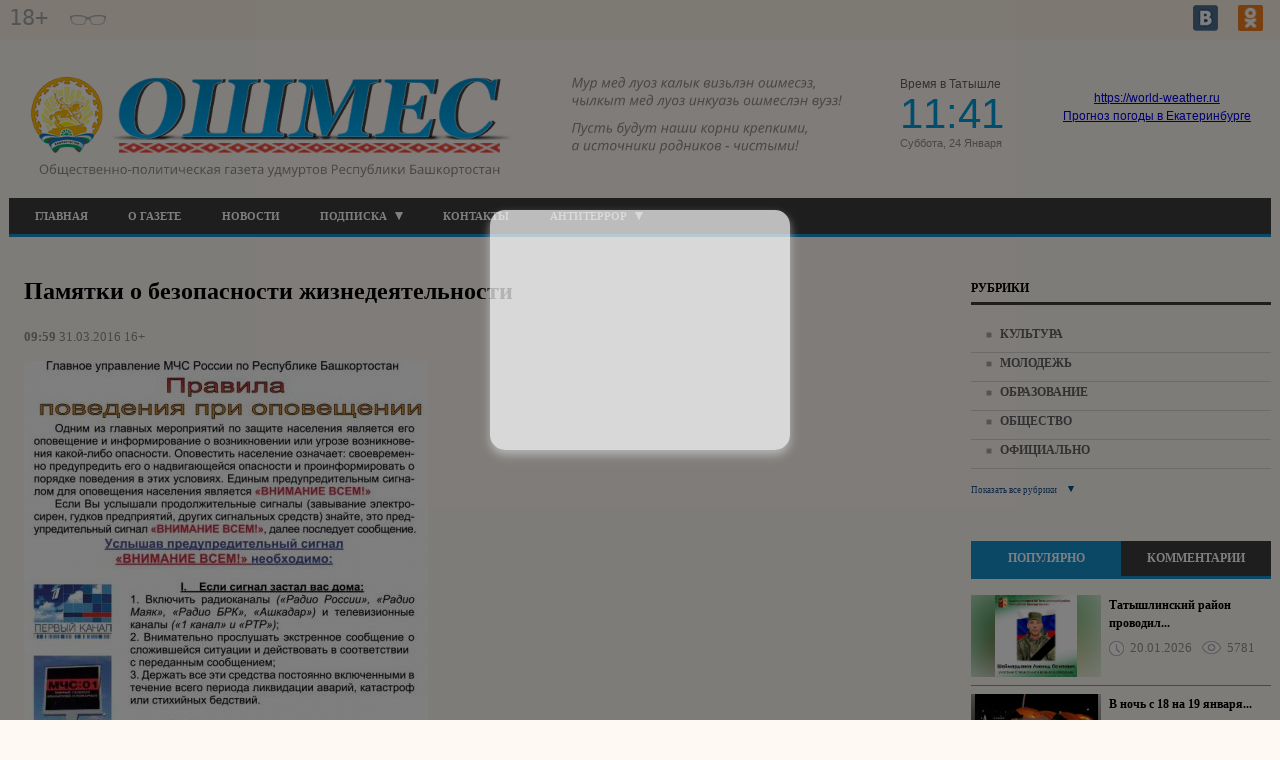

--- FILE ---
content_type: text/html; charset=UTF-8
request_url: https://gazeta-oshmes.ru/?module=news&action=view&id=985
body_size: 109168
content:
<!DOCTYPE html>
<html>
<head>
				<meta name="description" content="   " >
			<meta name="keywords" content="Ошмес, СМИ, газета, новости" >
		<title>Памятки о безопасности жизнедеятельности</title>
			<meta property="og:type" content="article">
			<meta property="og:title" content="Памятки о безопасности жизнедеятельности">
			<meta property="og:image" content="http://gazeta-oshmes.ru/theme/logo.svg">
			<meta property="og:image:alt" content="Памятки о безопасности жизнедеятельности">
			<meta property="og:article:published_time" content="2016-03-31T09:59:55+03:00">
			<meta property="og:article:expiration_time" content="2016-03-31T09:59:55+03:00">
			<meta property="og:description" content="   ">
			<meta property="og:url" content="http://gazeta-oshmes.ru/?module=news&amp;action=view&amp;id=985">
			<meta property="og:site_name" content="Общественно-политическая газета удмуртов Республики Башкортостан Ошмес">
				<link  rel="shortcut icon"   href="/theme/favicon.ico"   type="image/x-icon"  >
	<meta charset="utf-8">
<meta name="viewport" content="width=device-width, initial-scale=1.0, maximum-scale=1.0">
	


	
	
	<link rel="stylesheet" type="text/css" href="/?get-content=e06b18b0462e779476575224b4947686" data-hash="7533c5d39b41c7624f34569a00973013" /><link rel="stylesheet" type="text/css" href="/themes/core/node_modules/@fancyapps/fancybox/dist/jquery.fancybox.min.css" data-hash="f0bffe2635774ae9049277519b7a16cf" /><link rel="stylesheet" type="text/css" href="/themes/core/node_modules/@fortawesome/fontawesome-free/css/all.css" data-hash="fb7ebbb4569f11db13f0a2c3e90a1b36" /><link rel="stylesheet" type="text/css" href="/themes/core/node_modules/slick-carousel/slick/slick.css" data-hash="6b3ea2813007cf24eef0df08187bd032" /><link rel="stylesheet" type="text/css" href="/themes/core/node_modules/slick-carousel/slick/slick-theme.css" data-hash="50f53bbab5daffdc8bc2f41f6d504ac4" /><link rel="stylesheet" type="text/css" href="/?get-content=a452a86c5cdf49707900def3291fb34d" data-hash="541cf5a2ea4cfe7176c786b07d1047d9" />
	
</head>
<body class='not-front bgbody'>

	<div class="gotop">
		<svg xmlns="http://www.w3.org/2000/svg" viewBox="0 0 80 80"><defs></defs><title>icon_gotop</title><g id="Слой_2" data-name="Слой 2"><g id="blocki"><rect class="cls-1" width="80" height="80"/><path class="cls-2" d="M35.16,42.94l4.69-9.36,4.67,9.36Z"/><path class="cls-2" d="M26.2,62.94h-1V59.28h-4v3.66h-1V55.09h1v3.32h4V55.09h1Z"/><path class="cls-2" d="M33.27,62.94l-.95-2.43H29.21l-.93,2.43h-1l3.07-7.88h.89l3.06,7.88ZM32,59.63l-.88-2.38-.38-1.18q-.16.64-.34,1.18l-.89,2.38Z"/><path class="cls-2" d="M35.37,55.09h2.24a4.23,4.23,0,0,1,2.28.47A1.65,1.65,0,0,1,40.6,57a1.73,1.73,0,0,1-.38,1.15,1.82,1.82,0,0,1-1.11.59v.05a2.25,2.25,0,0,1,1.33.63,1.79,1.79,0,0,1,.43,1.25,2,2,0,0,1-.72,1.64,3.08,3.08,0,0,1-2,.59H35.37Zm1,3.34h1.45a2.37,2.37,0,0,0,1.34-.29,1.13,1.13,0,0,0,.42-1,1,1,0,0,0-.46-.93,2.85,2.85,0,0,0-1.45-.28h-1.3Zm0,.83v2.85h1.58a2.22,2.22,0,0,0,1.4-.37,1.33,1.33,0,0,0,.46-1.11,1.18,1.18,0,0,0-.48-1,2.55,2.55,0,0,0-1.45-.34Z"/><path class="cls-2" d="M46.91,62.94H42.52V55.09h4.39V56h-3.4v2.45h3.2v.86h-3.2v2.8h3.4Z"/><path class="cls-2" d="M53.67,57.4a2.2,2.2,0,0,1-.82,1.85,3.68,3.68,0,0,1-2.32.64h-.9v3.06h-1V55.09h2.08Q53.67,55.09,53.67,57.4Zm-4,1.64h.79a3,3,0,0,0,1.7-.38,1.4,1.4,0,0,0,.53-1.22,1.34,1.34,0,0,0-.49-1.13,2.51,2.51,0,0,0-1.53-.38h-1Z"/><path class="cls-2" d="M60.52,62.94H59.4l-2.08-3.41-2.11,3.41h-1l2.61-4.09-2.44-3.76h1.1l1.92,3.08,1.94-3.08h1l-2.43,3.74Z"/></g></g></svg>
	</div>

	<div class="width-100 block-top-1 grey_bg">
		<div class='site-wrap grey_bg'>
			<div class='site-head'>
				<div class="top-line">
					
					<div class="inner-1">
						<div class="block-svg-16-plus">
															18+
													</div>
						
						<div class='slabo-vis' id='cr_version_link'></div>
						
						<div class="block-autorisation">
							<div class="block-autorisation-1">
								<svg class="autorisation" xmlns="http://www.w3.org/2000/svg" viewBox="0 0 16 16"><defs></defs><title>autorisation</title><g id="Layer_2" data-name="Layer 2"><g id="kontent_копия5_-_с_рекламой" data-name="kontent (копия5) - с рекламой"><g id="autorisation"><rect class="cls-1" width="16" height="16"/><polygon class="cls-2" points="16 16 2 16 2 11 3 11 3 15 15 15 15 1 3 1 3 5 2 5 2 0 16 0 16 16"/><rect class="cls-2" y="7" width="7" height="2"/><polygon class="cls-2" points="6 11.79 11.68 8 6 4.21 6 11.79"/></g></g></g></svg>
							</div>
							<div class="block-autorisation-2">
								Войти | Регистрация
							</div>
						</div>
					</div>
					
					<div class="inner-2">
						<div class='icons'>
							<div class="links">
			<a  href="https://vk.com/public219823684" class="fab fa-vk-top"  target="_blank"></a>
			<a  href="https://ok.ru/group/70000002293342" class="fa-ok-top"  target="_blank"></a>
	</div>

						</div>
					</div>
					
				</div>
			</div>
		</div>
	</div>
		
	<div class='site-wrap'>	
		
		<div class='site-wrap-2 block-top-2 mg-bot'>
	<div class="top-line display-block">
		<div class="header_block">
			<div class="header_block_in">
				
				<a class="logo-url" href="/">
					<div class="logo header_block_inner">
						<img src="/theme/logo.svg">
					</div>
				</a>
				
				
				<div class="logo-text">
					<img src="/theme/logo_text.svg">
				</div>
				
				
				
				<div class="time header_block_inner">
					<div class="time_info">
						<div class='btitle'>Время в Татышле</div>
						
						<div class='values'>11:41</div>
						<div class="date">Суббота, 24 Января</div>
					</div>
				</div>
				
				<div class="wetter header_block_inner">
					<div class="wetter_info">
						<div id="9b8411fdae58c14b76e2646e90d80dc2" class="ww-informers-box-854753"><p class="ww-informers-box-854754"><a href="https://world-weather.ru/pogoda/russia/verkhniye_tatyshly/14days/">https://world-weather.ru</a><br><a href="https://world-weather.ru/pogoda/russia/yekaterinburg/">Прогноз погоды в Екатеринбурге</a></p></div><script async type="text/javascript" charset="utf-8" src="https://world-weather.ru/wwinformer.php?userid=9b8411fdae58c14b76e2646e90d80dc2"></script>					</div>
				</div>
			</div>
			
		</div>
	</div>
	
	
	<div class="top-line-2">
		<div class="block">
			<div class="inner">
				
													<div class="site-menu-line">
						
<div class="menu-head-block headmenu">
	<span class='menu-show-button fas fa-bars'></span>
	<ul>
		
		
						<li class='mitem-532'>
				
									<a href="http://www.gazeta-oshmes.ru/">Главная</a>
								
			</li>
					<li class='mitem-13'>
				
									<a href="/?module=tree&action=view&id=13">О газете</a>
								
			</li>
					<li class='mitem-12'>
				
									<a href="/?module=news&action=list">Новости</a>
								
			</li>
					<li class='mitem-14'>
				
					
					<a class="podcategory" href="/?module=tree&action=view&id=14">Подписка</a>
					<ul>
						<li class='mitem-1074'>
				
									<a href="/?module=tree&action=view&id=1074">Выль амалэн гожтиськон</a>
								
			</li>
			</ul>
								
			</li>
					<li class='mitem-545'>
				
									<a href="/?module=tree&action=view&id=545">Контакты</a>
								
			</li>
					<li class='mitem-76'>
				
					
					<a class="podcategory" href="/?module=tree&action=view&id=76">Антитеррор</a>
					<ul>
						<li class='mitem-804'>
				
									<a href="/?module=tree&action=view&id=804">ПАМЯТКА  гражданам об их действиях  при установлении уровней террористической опасности</a>
								
			</li>
					<li class='mitem-1075'>
				
									<a href="/?module=tree&action=view&id=1075">Противодействие незаконному обороту промышленной продукции</a>
								
			</li>
			</ul>
								
			</li>
			
		
	</ul>
</div>


					</div>
				
				
				
				
								
			</div>
		</div>
	</div>
</div>		
		<div class="width-100 align-center">
			<div class="banerplace top size-990-90 banerplace--top--size-990-90 banerplace--top banerplace--size-990-90 is-void ban-width-990 ban-height-90 al ajax-loadable" data-al-param="d8eebc2b30c57152bfc9ec957c381258" data-al-trigger-to="fancy-popup" style="max-width:990px;max-height:90px;height:90px;" data-ban-w="990">
			<div class="ban-content">
			Рекламный баннер 990x90px <span class='zone'>top</span>
		</div>
	</div>
		</div>
		
		<div class='site-midle action-view pagetypenews'>	<div class="columns-wrap">
		<div class="central-sb">
			<div class="central-sb-subcols">
				<div class="central-sb-left">
					
										
					
					
					
					
										
					
					
					
											
						
						<div class="content-details modnews block" >
		<h1 class="head">Памятки о безопасности жизнедеятельности</h1>
	
						
			<div class="date"><b>09:59</b> 31.03.2016 16+</div>
		<div class='terms-links themes'></div>
	<div class='terms-links plots'></div>
	
	<div class="item-content"><p><img src="media/gazetaoshmesru/nomer_gazeta/2016/13/21.jpg" alt="" width="404" height="600" /></p>
<p><img src="media/gazetaoshmesru/nomer_gazeta/2016/13/22.jpg" alt="" width="417" height="600" /></p>
<p><img src="media/gazetaoshmesru/nomer_gazeta/2016/13/23.jpg" alt="" width="800" height="565" /></p>
<p><img src="media/gazetaoshmesru/nomer_gazeta/2016/13/24.jpg" alt="" width="800" height="565" /></p></div>
		
	

		
		
	
	
				<div class="buttons-line">
			<div class="stats">
									<span class="views sitem"><i class="fas fa-eye"></i>14355</span>
											</div>
			
		</div>
		<div class="comments-block-wrapp">
					
			<div class="leave-comment">
				<h3 class="live-the-message">Оставить сообщение:</h3>
				

<form method="post" action=""  class="site-form siteform core comment siteform--core--comment siteform--core siteform--comment">
					<input type="hidden" name="formid" value="c2l0ZS1mb3JtLS1jb3JlOmNvbW1lbnQ=">
		
	<div class="su-messages"></div>
	<div class="form-item el-name-name forms-base-el input text forms-base-el--input--text forms-base-el--input forms-base-el--text required">
					<input type='text' placeholder='Имя' required='' maxlength='30' name='name' id='comment--name'    />

				</div><div class="form-item el-name-email forms-base-el input email forms-base-el--input--email forms-base-el--input forms-base-el--email required">
					<input type='email' placeholder='E-mail' required='' maxlength='30' name='email' id='comment--email'    />

				</div><div class="form-item el-name-message forms-base-el textarea forms-base-el--textarea required">
		<textarea rows="10" cols="50" placeholder="Напишите ваши мысли о публикации" required="" name="message" id="comment--message"   ></textarea>
		</div><div class="form-item el-name-entityid forms-base-el input hidden forms-base-el--input--hidden forms-base-el--input forms-base-el--hidden required">
					<input type='hidden' name='entityid' id='comment--entityid'  value='985'    />

				</div><div class="form-item el-name-captcha forms-base-el captcha forms-base-el--captcha required el-type-captcha" >
		 		

<div class="captcha-wrapp">
	<div class="code" data-code="6de084ed26ad0e481ed16e3962f286de"></div>
	<div class="input-field">
		<input type="text"  name="captcha-6de084ed26ad0e481ed16e3962f286de" required="" placeholder="Введите текст" />
			</div>	
</div>
			
</div>
											
																													
		<!--Enter - Reset-->
		<div class="form_item">
			<input type="submit" class="button" value="Отправить">
		</div>
		<!--Enter - Reset-->											

</form>

			</div>
		</div>
						
									

	
	
	<div class="rubric-first">
		<div class="news-block block">
			
			<div class="head">
				<div class="column_name">
					<div class="name">
						ЧИТАТЬ ТАКЖЕ ПО ТЕМЕ
					</div>
				</div>
			</div>
			
			
						<div class="content">
													
											<div class="row-rubrics">
										
					
					
						<div class="sub-main">
							
														
							
							<div class="info-text">
								<a class="title" href='/?module=news&action=view&id=19400'>Белорецкий район присоединился к всероссийской акции «Студенческий десант»</a>
								
								<div class="details">
									<div class="date">23.01.2026</div>
									<div class="view">439</div>								</div>
							</div>
						</div>
					
					
					
										
												
						
														
										
					
					
						<div class="sub-main">
							
														
							
							<div class="info-text">
								<a class="title" href='/?module=news&action=view&id=19401'>В Башкортостане школьники «Полицейского класса» присоединились к акции...</a>
								
								<div class="details">
									<div class="date">23.01.2026</div>
									<div class="view">732</div>								</div>
							</div>
						</div>
					
					
					
										
											</div>
						<div class="clear"></div>
												
						
														
											<div class="row-rubrics">
										
					
					
						<div class="sub-main">
							
														
							
							<div class="info-text">
								<a class="title" href='/?module=news&action=view&id=19402'>В Башкортостане пресечена незаконная организация азартных игр</a>
								
								<div class="details">
									<div class="date">23.01.2026</div>
									<div class="view">586</div>								</div>
							</div>
						</div>
					
					
					
										
												
						
														
										
					
					
						<div class="sub-main">
							
														
							
							<div class="info-text">
								<a class="title" href='/?module=news&action=view&id=19403'>Великолепная музыка в парадном строю: Эстрадно-духовой оркестр МВД...</a>
								
								<div class="details">
									<div class="date">23.01.2026</div>
									<div class="view">494</div>								</div>
							</div>
						</div>
					
					
					
										
											</div>
						<div class="clear"></div>
												
						
														
											<div class="row-rubrics">
										
					
					
						<div class="sub-main">
							
														
							
							<div class="info-text">
								<a class="title" href='/?module=news&action=view&id=19405'>В Стерлитамаке полицейские раскрыли кражу велосипеда из подъезда жилого дома</a>
								
								<div class="details">
									<div class="date">23.01.2026</div>
									<div class="view">641</div>								</div>
							</div>
						</div>
					
					
					
										
												
						
														
										
					
					
						<div class="sub-main">
							
														
							
							<div class="info-text">
								<a class="title" href='/?module=news&action=view&id=19404'>В полицию обратился пенсионер из Уфы, который отдал 7,5 миллионов рублей...</a>
								
								<div class="details">
									<div class="date">23.01.2026</div>
									<div class="view">434</div>								</div>
							</div>
						</div>
					
					
					
										
											</div>
						<div class="clear"></div>
												
						
														
											<div class="row-rubrics">
										
					
					
						<div class="sub-main">
							
														
							
							<div class="info-text">
								<a class="title" href='/?module=news&action=view&id=19406'>Детсадовцы Уфы изучают ПДД</a>
								
								<div class="details">
									<div class="date">23.01.2026</div>
									<div class="view">572</div>								</div>
							</div>
						</div>
					
					
					
										
												
						
														
										
					
					
						<div class="sub-main">
							
														
							
							<div class="info-text">
								<a class="title" href='/?module=news&action=view&id=19407'>Госавтоинспекция Уфы продолжает работу с курсантами автошкол</a>
								
								<div class="details">
									<div class="date">23.01.2026</div>
									<div class="view">323</div>								</div>
							</div>
						</div>
					
					
					
										
											</div>
						<div class="clear"></div>
												
						
												</div>

					</div>
	</div>
					
		
	
	
</div>
										
					
					
					
					
					
				</div>
			</div>
		</div>
		
		
		<div class="left-sb sidebar">
			<div class="block-left">
				
				
<div class="rubrics">
	<div class="news-block block">
		
		<div class="head">
			<div class="column_name">
				РУБРИКИ
			</div>
		</div>
		
		
		<div class="content">
			<ul>
																			<li class="rub">
							<a class="rubrics" href='/?module=articles&action=list&rubrics=27'>Культура</a>
						</li>
																								<li class="rub">
							<a class="rubrics" href='/?module=articles&action=list&rubrics=22'>Молодежь</a>
						</li>
																								<li class="rub">
							<a class="rubrics" href='/?module=articles&action=list&rubrics=244'>Образование</a>
						</li>
																								<li class="rub">
							<a class="rubrics" href='/?module=articles&action=list&rubrics=39'>Общество</a>
						</li>
																								<li class="rub">
							<a class="rubrics" href='/?module=articles&action=list&rubrics=241'>Официально</a>
						</li>
																								<li class="rub invisible">
							<a class="rubrics" href='/?module=articles&action=list&rubrics=2'>Спорт</a>
						</li>
																								<li class="rub invisible">
							<a class="rubrics" href='/?module=articles&action=list&rubrics=23'>Экономика</a>
						</li>
																</ul>
		</div>
		
		<div class="footer">
			<a class="all" id="all_rubrics" href="#">
				<div class="text all_rubrics">
					Показать все рубрики
				</div>
				<div class="svg_icons_2">
					<svg class="vniz" xmlns="http://www.w3.org/2000/svg" xmlns:xlink="http://www.w3.org/1999/xlink" version="1.1" id="Слой_1" viewBox="475 275.151 10 10" xml:space="preserve"><path  class="cls-1" d="M483.803,276.5l-3.797,7.604l-3.809-7.604H483.803z"/></svg>
					
					<svg class="verh" xmlns="http://www.w3.org/2000/svg" xmlns:xlink="http://www.w3.org/1999/xlink" version="1.1" id="Layer_1" x="0px" y="0px" viewBox="0 0 10 10" xml:space="preserve"><path class="cls-1" d="M1.2,9l3.8-7.6L8.8,9H1.2z"/></svg>
				</div>
			</a>
		</div>
		
	</div>
</div>

	



























								
				
													










<div class="tabs block">
 
  <ul class="tabs__caption">
    <li class="active">ПОПУЛЯРНО</li>
    <li>КОММЕНТАРИИ</li>
  </ul>
 
  <div class="tabs__content active">
    
<div class="populyarno-news">
	<div class="news-block block">
		
		<div class="content">
							<div class="item">
					
					
					
																	<div class="gallery_block">
							<div class="info">
								<a class="img" href="/?module=articles&action=view&id=19331">
									<div class="img-blur-container">
										<div class="img-blur" style="background: url('https://sun9-70.vkuserphoto.ru/s/v1/ig2/pI91Byq4R4PhkflR5Df66afXrqJXZTaT8jLggFJy-eG1mqsEnfW7OEOzgwGqu7CqXMldAsIPT69RmJZEIDRoiTiW.jpg?quality=95&as=32x32,48x48,72x72,108x108,160x160,240x240,360x360,480x480,540x540,640x640,720x720,756x756&from=bu') no-repeat;"></div>
									</div>
									<div class="img" style="background-image: url('https://sun9-70.vkuserphoto.ru/s/v1/ig2/pI91Byq4R4PhkflR5Df66afXrqJXZTaT8jLggFJy-eG1mqsEnfW7OEOzgwGqu7CqXMldAsIPT69RmJZEIDRoiTiW.jpg?quality=95&as=32x32,48x48,72x72,108x108,160x160,240x240,360x360,480x480,540x540,640x640,720x720,756x756&from=bu');"></div>
								</a>
							</div>
						</div>
										
					
					
					<div class="block_text">
						<a class="title" href='/?module=articles&action=view&id=19331'>Татышлинский район проводил...</a>
						<div class="details">
							<div class="date">20.01.2026</div>
							<div class="view">5781</div>						</div>
					</div>
					
					
					<div class="clear"></div>
				</div>
				
							<div class="item">
					
					
					
																	<div class="gallery_block">
							<div class="info">
								<a class="img" href="/?module=articles&action=view&id=19311">
									<div class="img-blur-container">
										<div class="img-blur" style="background: url('https://sun9-17.vkuserphoto.ru/s/v1/ig2/jNzKRHt4nrpKARW76zLbo-jp1JUDypehnDQ3v2bFC27WK-FFuwE3RzgHC-LsYmEMyzZQLsoshDQYJEbdHwWDVINe.jpg?quality=95&as=32x21,48x32,72x48,108x72,160x107,240x160,360x240,480x320,540x360,640x427,720x480,1080x720,1280x853,1440x960,2560x1707&from=bu') no-repeat;"></div>
									</div>
									<div class="img" style="background-image: url('https://sun9-17.vkuserphoto.ru/s/v1/ig2/jNzKRHt4nrpKARW76zLbo-jp1JUDypehnDQ3v2bFC27WK-FFuwE3RzgHC-LsYmEMyzZQLsoshDQYJEbdHwWDVINe.jpg?quality=95&as=32x21,48x32,72x48,108x72,160x107,240x160,360x240,480x320,540x360,640x427,720x480,1080x720,1280x853,1440x960,2560x1707&from=bu');"></div>
								</a>
							</div>
						</div>
										
					
					
					<div class="block_text">
						<a class="title" href='/?module=articles&action=view&id=19311'>В ночь с 18 на 19 января...</a>
						<div class="details">
							<div class="date">19.01.2026</div>
							<div class="view">5111</div>						</div>
					</div>
					
					
					<div class="clear"></div>
				</div>
				
							<div class="item">
					
					
					
																	<div class="gallery_block">
							<div class="info">
								<a class="img" href="/?module=articles&action=view&id=19357">
									<div class="img-blur-container">
										<div class="img-blur" style="background: url('https://sun9-48.vkuserphoto.ru/s/v1/ig2/tKBFeMHFpgSnwx8WFhvETG_ks1K3MkuSbLpgzH7MEg0dQG6eDXCTz051K4jOW6x5taCFGH3g61Twj5d2zyFaMiIl.jpg?quality=95&as=32x32,48x48,72x72,108x108,160x160,240x240,360x360,480x480,540x540,640x640,720x720,756x756&from=bu') no-repeat;"></div>
									</div>
									<div class="img" style="background-image: url('https://sun9-48.vkuserphoto.ru/s/v1/ig2/tKBFeMHFpgSnwx8WFhvETG_ks1K3MkuSbLpgzH7MEg0dQG6eDXCTz051K4jOW6x5taCFGH3g61Twj5d2zyFaMiIl.jpg?quality=95&as=32x32,48x48,72x72,108x108,160x160,240x240,360x360,480x480,540x540,640x640,720x720,756x756&from=bu');"></div>
								</a>
							</div>
						</div>
										
					
					
					<div class="block_text">
						<a class="title" href='/?module=articles&action=view&id=19357'>В селе Шулганово проводили...</a>
						<div class="details">
							<div class="date">21.01.2026</div>
							<div class="view">3914</div>						</div>
					</div>
					
					
					<div class="clear"></div>
				</div>
				
							<div class="item">
					
					
					
																	<div class="gallery_block">
							<div class="info">
								<a class="img" href="/?module=articles&action=view&id=19308">
									<div class="img-blur-container">
										<div class="img-blur" style="background: url('https://sun9-79.vkuserphoto.ru/s/v1/ig2/T6D91oEA3IACp4gidZ9Ge7EDcTvsYQ2lx7EFSPbK8fr14pWbmwcI7xayk24yLbTJ8-rpNqKkQ4kMlg8H6Q82fwcv.jpg?quality=95&as=32x32,48x48,72x72,108x108,160x160,240x240,360x360,480x480,540x540,640x640,720x720,756x756&from=bu') no-repeat;"></div>
									</div>
									<div class="img" style="background-image: url('https://sun9-79.vkuserphoto.ru/s/v1/ig2/T6D91oEA3IACp4gidZ9Ge7EDcTvsYQ2lx7EFSPbK8fr14pWbmwcI7xayk24yLbTJ8-rpNqKkQ4kMlg8H6Q82fwcv.jpg?quality=95&as=32x32,48x48,72x72,108x108,160x160,240x240,360x360,480x480,540x540,640x640,720x720,756x756&from=bu');"></div>
								</a>
							</div>
						</div>
										
					
					
					<div class="block_text">
						<a class="title" href='/?module=articles&action=view&id=19308'>В деревне Арибаш простились...</a>
						<div class="details">
							<div class="date">19.01.2026</div>
							<div class="view">3836</div>						</div>
					</div>
					
					
					<div class="clear"></div>
				</div>
				
							<div class="item">
					
					
					
																	<div class="gallery_block">
							<div class="info">
								<a class="img" href="/?module=articles&action=view&id=19292">
									<div class="img-blur-container">
										<div class="img-blur" style="background: url('https://sun9-76.vkuserphoto.ru/s/v1/ig2/g0flxIX1vJXCs_8NP8XEKZ1wjSDNnI7We2BG37YBzN9PUscAxKzxuRWTdGT2ZlP6sOG7ugdNxptdpylX507-b5Hx.jpg?quality=95&as=32x18,48x27,72x40,108x61,160x90,240x135,360x202,480x270,540x304,640x360,720x405,1080x607,1280x720,1440x810,1920x1080&from=bu') no-repeat;"></div>
									</div>
									<div class="img" style="background-image: url('https://sun9-76.vkuserphoto.ru/s/v1/ig2/g0flxIX1vJXCs_8NP8XEKZ1wjSDNnI7We2BG37YBzN9PUscAxKzxuRWTdGT2ZlP6sOG7ugdNxptdpylX507-b5Hx.jpg?quality=95&as=32x18,48x27,72x40,108x61,160x90,240x135,360x202,480x270,540x304,640x360,720x405,1080x607,1280x720,1440x810,1920x1080&from=bu');"></div>
								</a>
							</div>
						</div>
										
					
					
					<div class="block_text">
						<a class="title" href='/?module=articles&action=view&id=19292'>Бальзугинцы, участники...</a>
						<div class="details">
							<div class="date">18.01.2026</div>
							<div class="view">3593</div>						</div>
					</div>
					
					
					<div class="clear"></div>
				</div>
				
							<div class="item">
					
					
					
																	<div class="gallery_block">
							<div class="info">
								<a class="img" href="/?module=articles&action=view&id=19375">
									<div class="img-blur-container">
										<div class="img-blur" style="background: url('https://sun9-85.vkuserphoto.ru/s/v1/ig2/J5Y-IfT29mJ0Ow47wYxZJVKsO7gppsMsAobP7opNhCmeFY0S4KTIlLe4WVA-udGLjur8z4d0k04M1Fz9rFOY7BGh.jpg?quality=95&as=32x24,48x36,72x54,108x81,160x120,240x180,360x270,480x360,540x405,640x480,720x540,1080x810,1280x960&from=bu') no-repeat;"></div>
									</div>
									<div class="img" style="background-image: url('https://sun9-85.vkuserphoto.ru/s/v1/ig2/J5Y-IfT29mJ0Ow47wYxZJVKsO7gppsMsAobP7opNhCmeFY0S4KTIlLe4WVA-udGLjur8z4d0k04M1Fz9rFOY7BGh.jpg?quality=95&as=32x24,48x36,72x54,108x81,160x120,240x180,360x270,480x360,540x405,640x480,720x540,1080x810,1280x960&from=bu');"></div>
								</a>
							</div>
						</div>
										
					
					
					<div class="block_text">
						<a class="title" href='/?module=articles&action=view&id=19375'>В удмуртском...</a>
						<div class="details">
							<div class="date">22.01.2026</div>
							<div class="view">3288</div>						</div>
					</div>
					
					
					<div class="clear"></div>
				</div>
				
						
			
		</div>
		
		
	</div>

</div>






































  </div>
  
  
  
  
  
  <div class="tabs__content">
	
<div class="populyarno-news">
	<div class="news-block block">
		
		
		
		
		<div class="content">
							<div class="item">
					
					<div class="info">
						<a href="/?module=comments&action=view&id=731">
							<div class="user-pic"></div>
						</a>
					</div>
					
					
					<div class="block_text">
												
						<div class="intro">
							Человек и закон https://yadi.sk/d/pq1-CD4eMpMC4
						</div>
					</div>
					
					
					<div class="clear"></div>
				</div>
				
						
		</div>
		
	</div>

</div>






































	  </div>
 
</div>								
















				
				


	<div class="baners">
		<div class="news-block block">
			<div class="head">
				<div class="column_name">
					ПОЛЕЗНЫЕ РЕСУРСЫ
				</div>
			</div>
			<div class="content">
				<div  class="banerplace right1 size-300-100 banerplace--right1--size-300-100 banerplace--right1 banerplace--size-300-100 is-full ban-width-300 ban-height-100"  style="max-width:300px;max-height:100px;" data-ban-w="300">
						<a href="https://tatyshlinski.bashkortostan.ru/" target="_blank"><img src='media/troinfo/admin.png' alt='' /></a>
		
	</div><div  class="banerplace right2 size-300-100 banerplace--right2--size-300-100 banerplace--right2 banerplace--size-300-100 is-full ban-width-300 ban-height-100"  style="max-width:300px;max-height:100px;" data-ban-w="300">
						<a href="https://infobash.ru" target="_blank"><img src='media/troinfo/mest.png' alt='' /></a>
		
	</div><div  class="banerplace right3 size-300-100 banerplace--right3--size-300-100 banerplace--right3 banerplace--size-300-100 is-full ban-width-300 ban-height-100"  style="max-width:300px;max-height:100px;" data-ban-w="300">
						<a href="https://inforos.ru" target="_blank"><img src='media/troinfo/inforos.png' alt='' /></a>
		
	</div>
			</div>
		</div>
	</div>




































				
				
									<div class="cosbaners">
	<div class="news-block block">
		
		<div class="head">
			<div class="column_name">
				МЫ В СОЦСЕТЯХ
			</div>
		</div>
		
		<div class="content">
													<div class="tplpaster soc-vk-small soc-banner-wrapper tplpaster--soc-vk-small--soc-banner-wrapper tplpaster--soc-vk-small tplpaster--soc-banner-wrapper">
		<script type="text/javascript" src="https://vk.com/js/api/openapi.js?162"></script>
<div id="vk_groups"></div>
<script type="text/javascript">
VK.Widgets.Group("vk_groups", {"width":250,"height":230}, 219823684);
</script>


</div>
			<div class="tplpaster soc-ok-small soc-banner-wrapper tplpaster--soc-ok-small--soc-banner-wrapper tplpaster--soc-ok-small tplpaster--soc-banner-wrapper">
		<div id="ok_group_widget"></div>
<script>
!function (d, id, did, st) {
  var js = d.createElement("script");
  js.src = "https://connect.ok.ru/connect.js";
  js.onload = js.onreadystatechange = function () {
  if (!this.readyState || this.readyState == "loaded" || this.readyState == "complete") {
    if (!this.executed) {
      this.executed = true;
      setTimeout(function () {
        OK.CONNECT.insertGroupWidget(id,did,st);
      }, 0);
    }
  }};
  d.documentElement.appendChild(js);
}(document,"ok_group_widget","70000002293342",'{"width":250,"height":230}');
</script>

</div>
			<div class="clear"></div>
		</div>
		
	</div>
</div>







	


























													


<div class="form-subscribe">
	<div class="news-block block">
		
		<div class="head">
			<div class="column_name">
				ПОДПИСКА НА НОВОСТИ
			</div>
		</div>
		
		<div class="content bg_body">
			

<form method="post" action=""  class="site-form siteform core subscribe-form siteform--core--subscribe-form siteform--core siteform--subscribe-form">
					<input type="hidden" name="formid" value="c2l0ZS1mb3JtLS1jb3JlOnN1YnNjcmliZS1mb3Jt">
		
		
			<div class="form-item el-name-mail forms-base-el input email forms-base-el--input--email forms-base-el--input forms-base-el--email required">
					<input type='email' placeholder='Ваш E-mail' required='' maxlength='30' name='mail' id='subscribeform--mail'    />

				</div>

		<div class="actions">
			
				<input type="submit" class="button" value="">
			
		</div>
	
</form>

			<div class="clear"></div>
		</div>
		
	</div>
</div>












								<div class="banerplace rightblock size-300-250 banerplace--rightblock--size-300-250 banerplace--rightblock banerplace--size-300-250 is-void ban-width-300 ban-height-250 al ajax-loadable" data-al-param="deaaa4e8eed693b93fb593b8b6891dd9" data-al-trigger-to="fancy-popup" style="max-width:300px;max-height:250px;height:250px;" data-ban-w="300">
			<div class="ban-content">
			Рекламный баннер 300x250px <span class='zone'>rightblock</span>
		</div>
	</div>
			</div>
		</div>
	</div>
</div>
	</div>
	
	
	
	<div class='site-wrap-2 site-footer block-footer-1'>
		<div class="top-line-2">
			<div class="block">
				<div class="inner">
										<div class="site-menu-line">
						
<div class="menu-head-block headmenu">
	<span class='menu-show-button fas fa-bars'></span>
	<ul>
		
		
						<li class='mitem-532'>
				
									<a href="http://www.gazeta-oshmes.ru/">Главная</a>
								
			</li>
					<li class='mitem-13'>
				
									<a href="/?module=tree&action=view&id=13">О газете</a>
								
			</li>
					<li class='mitem-12'>
				
									<a href="/?module=news&action=list">Новости</a>
								
			</li>
					<li class='mitem-14'>
				
					
					<a class="podcategory" href="/?module=tree&action=view&id=14">Подписка</a>
					<ul>
						<li class='mitem-1074'>
				
									<a href="/?module=tree&action=view&id=1074">Выль амалэн гожтиськон</a>
								
			</li>
			</ul>
								
			</li>
					<li class='mitem-545'>
				
									<a href="/?module=tree&action=view&id=545">Контакты</a>
								
			</li>
					<li class='mitem-76'>
				
					
					<a class="podcategory" href="/?module=tree&action=view&id=76">Антитеррор</a>
					<ul>
						<li class='mitem-804'>
				
									<a href="/?module=tree&action=view&id=804">ПАМЯТКА  гражданам об их действиях  при установлении уровней террористической опасности</a>
								
			</li>
					<li class='mitem-1075'>
				
									<a href="/?module=tree&action=view&id=1075">Противодействие незаконному обороту промышленной продукции</a>
								
			</li>
			</ul>
								
			</li>
			
		
	</ul>
</div>


					</div>
				
				</div>
			</div>
		</div>
	</div>
	
	
	<div class="width-100 footer-color block-footer-2">
		<div class='site-wrap'>
			<div class="site-footer-info">
				<div class="columns">
					<div class="col col_1">
	<div>
		<!--<div class="title">УЧРЕДИТЕЛИ:</div>
		<ul>
			<li></li>
		</ul>-->
	</div>
	
	<div>
		<p>Перепечатка материалов – с разрешения редакции. Мнения авторов и редакции могут не совпадать.</p>
		<p>Все рекламируемые товары и услуги подлежат сертификации и лицензированию.За достоверность рекламы ответственность несёт рекламодатель.</p>
	</div>
	
	<div>
		<div class="baner-buttons"><span class="bb bb-showtext vis">Показать баннерные места</span><span class="bb bb-hidetext">Скрыть баннерные места</span></div>
	</div>
	
	
</div>


<div class="col col_2">
	<div>
		<!--<p>Адрес редакции: </p>
		<p>Главный редактор: </p> -->
		<p>E-mail: info@gazeta-oshmes.ru</p>
	</div>
	
	<div class="block_smi"></div>
	
	<div>
		<div class="tplpaster ya-metrika-counter tplpaster--ya-metrika-counter">
		<!-- Yandex.Metrika counter -->
<script type="text/javascript">
    (function(m,e,t,r,i,k,a){
        m[i]=m[i]||function(){(m[i].a=m[i].a||[]).push(arguments)};
        m[i].l=1*new Date();
        for (var j = 0; j < document.scripts.length; j++) {if (document.scripts[j].src === r) { return; }}
        k=e.createElement(t),a=e.getElementsByTagName(t)[0],k.async=1,k.src=r,a.parentNode.insertBefore(k,a)
    })(window, document,'script','https://mc.yandex.ru/metrika/tag.js', 'ym');

    ym(36785390, 'init', {clickmap:true, accurateTrackBounce:true, trackLinks:true});
</script>
<noscript><div><img src="https://mc.yandex.ru/watch/36785390" style="position:absolute; left:-9999px;" alt="" /></div></noscript>
<!-- /Yandex.Metrika counter -->

</div>	</div>
	
	<div>
		© Создание сайта – Информагентство Инфорос, 2026
	</div>
	
	
</div>				</div>
				<div class="columns padding-top-0">
					<div class="padding-top-0">
						<div class="tplpaster terrorist-extremist tplpaster--terrorist-extremist">
		
<div class='extremist-terrorist-lists'>
			<div class='list-item'>
			<div class='item-capt'>*&nbsp;Перечень иностранных и международных неправительственных организаций, деятельность которых признана нежелательной на территории Российской Федерации:</div>
			<div class='list'>Национальный фонд в поддержку демократии, Институт Открытое Общество Фонд Содействия, Фонд Открытое общество, Американо-российский фонд по экономическому и правовому развитию, Национальный Демократический Институт Международных Отношений, MEDIA DEVELOPMENT INVESTMENT FUND, Международный Республиканский Институт, Открытая Россия, Институт современной России, Черноморский фонд регионального сотрудничества, Европейская Платформа за Демократические Выборы, Международный центр электоральных исследований, Германский фонд Маршалла Соединенных Штатов, Тихоокеанский центр защиты окружающей среды и природных ресурсов, Свободная Россия, Всемирный конгресс украинцев, Атлантический совет, Человек в беде, Европейский фонд за демократию, Джеймстаунский фонд, Прожект Хармони, Родники дракона, Врачи против насильственного извлечения органов, Фалунь Дафа, Друзья Фалуньгун, Фалуньгун, Коалиция по расследованию преследования в отношении Фалуньгун в Китае, Всемирная организация по расследованию преследований Фалуньгун, Пражский гражданский центр, Ассоциация школ политических исследований при Совете Европы, Центр либеральной современности, Форум русскоязычных европейцев, Немецко-русский обмен, Бард колледж, Европейский выбор, Фонд Ходорковского, Оксфордский российский фонд, Фонд Будущее России, Компания свободы информации, Проект Медиа, Международное партнерство за права человека, Духовное Управление Евангельских Христиан Украинской Христианской Церкви, Новое Поколение, Духовное Учебное Заведение Международный Библейский Колледж, Международное христианское движение, Всемирный Институт Саентологических Предприятий, Церковь Духовной Технологии, Европейская сеть организаций по наблюдению за выборами, Республика Польша, СВОБОДНЫЙ ИДЕЛЬ-УРАЛ, Ассоциация развития журналистики, IStories fonds, Королевский Институт Международных Отношений, КРИМСЬКА ПРАВОЗАХИСНА ГРУПА, Фонд имени Генриха Бёлля, Stichting Bellingcat, Bellingcat Ltd, The Insider, Институт правовой инициативы Центральной и Восточной Европы, Фонд Открытой Эстонии, Calvert 22 Foundation, Канадский украинский конгресс, Институт Макдональда-Лорье, Украинская национальная федерация Канады, Декабристы, Международный научный центр им Вудро Вильсона, Свободная пресса, Возрождение, Всеукраинский духовный центр , Риддл, Русский антивоенный комитет в Швеции, Проект Медуза, Фонд Андрея Сахарова, Форум свободной России, Лига Свободных Наций, Transparеncy International, Форум Свободных Народов ПостРоссии, Солидарность с гражданским движением в России – Solidarus, КрымSOS, Свободный университет, Институт государственного управления, Форум гражданского общества Россия, Беллона, Союз жителей островов Тисима и Хабомаи, Съезд народных депутатов, Гринпис Интернешнл, Фонд борьбы с коррупцией Инк, Завет церквей TCCN, Агора, Всемирный фонд природы, BDR Novaja Gazeta-Europe, Алтай проект, Образовательный дом прав человека Чернигов, Фонд Дом Прав Человека, Белорусский дом прав человека имени Бориса Звозскова, Дом прав человека Тбилиси, Дом прав человека Ереван, Дом прав человека Крым, Центр дикого лосося, TVR Studios, ТВ Дождь, Центр европейских исследований им Вилфрида Мартенса, Сетевое объединение журналистов расследователей, АЛЛАТРА, За свободную Россию, Свободная Бурятия, Uralic, UnKremlin, Международная федерация транспортных рабочих, ИстЧам Финланд, Гудзоновский институт, Фонд Демократического Развития, Комитет-2024, Центрально-Европейский университет, Центр восточноевропейских и международных исследований, Общество Сторожевой башни, Библии и трактатов Свидетелей Иеговы, Гражданский Совет, Центр анализа европейской политики, Академическая сеть Восточная Европа, Российский комитет действия, РЭНД корпорейшн, Русская Америка за демократию в России, Настоящая Россия, Глобальная сеть журналистов-расследователей, Служба поддержки, Свободная Россия Берлин, Свободная Россия Северный Рейн-Вестфалия, Фонд глобальной помощи, Антивоенный комитет России, Russie-Libertes, La Asocicion de Rusos Libres, Союз за возвращение Северных территорий, Крымскотатарский Ресурсный Центр, Глобальный союз IndustriALL, Russian Election Monitor, Article 19, Мнение медиа, Федерация анархического черного креста, Радио Свободная Европа, Германское общество изучения Восточной Европы, Фонд имени Фридриха Эберта, XZ gGmbH, Мобильная академия поддержки гендерной демократии и миротворчества, Форум имени Льва Копелева, American Councils for International Education, Cultural Vistas, Institute of International Education, Антивоенное движение Антальи, Открытый диалог, Школа международных отношений и государственной политики им Питера Мунка, Российско-канадский демократический альянс, Школа международных отношений им Нормана Патерсона, Центр Гражданских Свобод, Фонд Бориса Немцова за Свободу, Фонд имени Фридриха Науманна за свободу, Феминистское антивоенное сопротивление, Комитет независимости Ингушетии, Прометей, Stop Occupation of Karelia, Вернись живым, Фридом Хаус, СОТА медиа, Либерально-демократическая Лига Украины</div>
			<div class="link-data">Источник: <a href="https://minjust.gov.ru/ru/documents/7756/" target="_blank">https://minjust.gov.ru/ru/documents/7756/</a> данные на <span class="date">13.05.2024</span></div>
		</div>
			<div class='list-item'>
			<div class='item-capt'>*&nbsp;Сведения реестра НКО, выполняющих функции иностранного агента:</div>
			<div class='list'>Лилит, Правозащитная группа Гражданин.Армия.Право, Нижегородский центр немецкой и европейской культуры, Центр гендерных исследований, Фонд защиты прав граждан Штаб, Институт права и публичной политики, Фонд борьбы с коррупцией, Альянс врачей, НАСИЛИЮ.НЕТ, Мы против СПИДа, СВЕЧА, Гуманитарное действие, Открытый Петербург, Лига Избирателей, Правовая инициатива, Гражданский Союз, Хасдей Ерушалаим, Центр поддержки и содействия развитию средств массовой информации, Горячая Линия, В защиту прав заключенных, Институт глобализации и социальных движений, Центр социально-информационных инициатив Действие, Благотворительный фонд охраны здоровья и защиты прав граждан, Благотворительный фонд помощи осужденным и их семьям, Фонд Тольятти, Новое время, Серебряная тайга, Так-Так-Так, Сова, центр Анна, Проект Апрель, Самарская губерния, Эра здоровья, Мемориал, Аналитический Центр Юрия Левады, Издательство Парк Гагарина, Фонд имени Андрея Рылькова, Сфера, Центр СИБАЛЬТ, Уральская правозащитная группа, Женщины Евразии, Институт прав человека, Фонд защиты гласности, Российский исследовательский центр по правам человека, Дальневосточный центр развития гражданских инициатив и социального партнерства, Гражданское действие, Центр независимых социологических исследований, Сутяжник, АКАДЕМИЯ ПО ПРАВАМ ЧЕЛОВЕКА, Центр развития некоммерческих организаций, Частное учреждение в Калининграде Совета Министров северных стран, Гражданское содействие, Трансперенси Интернешнл-Р, Центр Защиты Прав Средств Массовой Информации, Институт развития прессы - Сибирь, Частное учреждение в Санкт-Петербурге Совета Министров Северных Стран, Фонд поддержки свободы прессы, Гражданский контроль, Человек и Закон, Общественная комиссия по сохранению наследия академика Сахарова, Информационное агентство МЕМО. РУ, Институт региональной прессы, Институт Развития Свободы Информации, Экозащита!-Женсовет, Общественный вердикт, Евразийская антимонопольная ассоциация, Бедушев Петр Петрович, Дзугкоева Регина Николаевна, Кривенко Сергей Владимирович, Милославский Павел Юрьевич, Шнырова Ольга Вадимовна, Чанышева Лилия Айратовна, Сидорович Ольга Борисовна, Туровский Александр Алексеевич, Васильева Анастасия Евгеньевна, Ривина Анна Валерьевна, Бойко Анатолий Николаевич, Дугин Сергей Георгиевич, Пивоваров Андрей Сергеевич, Аверин Виталий Евгеньевич, Барахоев Магомед Бекханович, Шарипков Олег Викторович, Мошель Ирина Ароновна, Шведов Григорий Сергеевич, Пономарев Лев Александрович, Каргалицкий Борис Юльевич, Созаев Валерий Валерьевич, Исламов Тимур Рифгатович, Романова Ольга Евгеньевна, Щаров Сергей Алексадрович, Цирульников Борис Альбертович, Гасан Ольга Павловна, Паутов Юрий Анатольевич, Верховский Александр Маркович, Пислакова-Паркер Марина Петровна, Кочеткова Татьяна Владимировна, Чуркина Наталья Валерьевна, Акимова Татьяна Николаевна, Золотарева Екатерина Александровна, Рачинский Ян Збигневич, Жемкова Елена Борисовна, Гудков Лев Дмитриевич, Илларионова Юлия Юрьевна, Саранг Анна Васильевна, Захарова Светлана Сергеевна, Аверин Владимир Анатольевич, Щур Татьяна Михайловна, Щур Николай Алексеевич, Блинушов Андрей Юрьевич, Мосин Алексей Геннадьевич, Гефтер Валентин Михайлович, Симонов Алексей Кириллович, Флиге Ирина Анатольевна, Мельникова Валентина Дмитриевна, Вититинова Елена Владимировна, Баженова Светлана Куприяновна, Максимов Сергей Владимирович, Беляев Сергей Иванович, Голубева Елена Николаевна, Ганнушкина Светлана Алексеевна, Закс Елена Владимировна, Буртина Елена Юрьевна, Гендель Людмила Залмановна, Кокорина Екатерина Алексеевна, Шуманов Илья Вячеславович, Арапова Галина Юрьевна, Свечников Анатолий Мариевич, Прохоров Вадим Юрьевич, Шахова Елена Владимировна, Подузов Сергей Васильевич, Протасова Ирина Вячеславовна, Литинский Леонид Борисович, Лукашевский Сергей Маркович, Бахмин Вячеслав Иванович, Шабад Анатолий Ефимович, Сухих Дарья Николаевна, Орлов Олег Петрович, Добровольская Анна Дмитриевна, Королева Александра Евгеньевна, Смирнов Владимир Александрович, Вицин Сергей Ефимович, Золотухин Борис Андреевич, Левинсон Лев Семенович, Локшина Татьяна Иосифовна, Орлов Олег Петрович, Полякова Мара Федоровна, Резник Генри Маркович, Захаров Герман Константинович</div>
			<div class="link-data">Источник: <a href="http://unro.minjust.ru/NKOForeignAgent.aspx" target="_blank">http://unro.minjust.ru/NKOForeignAgent.aspx</a> данные на <span class="date">24.03.2022</span></div>
		</div>
			<div class='list-item'>
			<div class='item-capt'>*&nbsp;Единый федеральный список организаций, в том числе иностранных и международных организаций, признанных в соответствии с законодательством Российской Федерации террористическими:</div>
			<div class='list'>Высший военный Маджлисуль Шура Объединенных сил моджахедов Кавказа, Конгресс народов Ичкерии и Дагестана, База, Асбат аль-Ансар, Священная война, Исламская группа, Братья-мусульмане, Партия исламского освобождения, Лашкар-И-Тайба, Исламская группа, Движение Талибан, Исламская партия Туркестана, Общество социальных реформ, Общество возрождения исламского наследия, Дом двух святых, Джунд аш-Шам, Исламский джихад, Аль-Каида, Имарат Кавказ, АБТО, Правый сектор, Исламское государство, Джабха аль-Нусра ли-Ахль аш-Шам, Народное ополчение имени К. Минина и Д. Пожарского, Аджр от Аллаха Субхану уа Тагьаля SHAM, АУМ Синрике, Муджахеды джамаата Ат-Тавхида Валь-Джихад, Чистопольский Джамаат, Рохнамо ба суи давлати исломи, Террористическое сообщество Сеть, Катиба Таухид валь-Джихад, Хайят Тахрир аш-Шам, Ахлю Сунна Валь Джамаа, National Socialism/White Power, Артподготовка, Религиозная группа “Джамаат “Красный пахарь”, Колумбайн, Хатлонский джамаат, Мусульманская религиозная группа п. Кушкуль г. Оренбург, Крымско-татарский добровольческий батальон имени Номана Челебиджихана, Азов, Партия исламского возрождения Таджикистана, Народная самооборона, Дуббайский джамаат, московская ячейка, Батал-Хаджи Белхороев, Маньяки Культ Убийц, Молодёжь Которая Улыбается, Легион Свобода России, Айдар, Русский добровольческий корпус</div>
			<div class="link-data">Источник: <a href="http://nac.gov.ru/terroristicheskie-i-ekstremistskie-organizacii-i-materialy.html" target="_blank">http://nac.gov.ru/terroristicheskie-i-ekstremistskie-organizacii-i-materialy.html</a> данные на <span class="date">16.11.2023</span></div>
		</div>
			<div class='list-item'>
			<div class='item-capt'>*&nbsp;Перечень общественных объединений и религиозных организаций в отношении которых судом принято вступившее в законную силу решение о ликвидации или запрете деятельности:</div>
			<div class='list'>Национал-большевистская партия, ВЕК РА, Рада земли Кубанской Духовно Родовой Державы Русь, Община Духовного Управления Асгардской Веси Беловодья, Славянская Община Капища Веды Перуна, Мужская Духовная Семинария Староверов-Инглингов, Нурджулар, К Богодержавию, Таблиги Джамаат, Свидетели Иеговы, Русское национальное единство, Национал-социалистическое общество, Джамаат мувахидов, Объединенный Вилайат Кабарды, Балкарии и Карачая, Союз славян, Ат-Такфир Валь-Хиджра, Пит Буль, Национал-социалистическая рабочая партия России, Славянский союз, Формат-18, Благородный Орден Дьявола, Армия воли народа, Национальная Социалистическая Инициатива города Череповца, Духовно-Родовая Держава Русь, Русское национальное единство, Древнерусской Инглистической церкви Православных Староверов-Инглингов, Русский общенациональный союз, Движение против нелегальной иммиграции, Кровь и Честь, О свободе совести и о религиозных объединениях, Омская организация общественного политического движения Русское национальное единство, Северное Братство, Клуб Болельщиков Футбольного Клуба Динамо, Файзрахманисты, Мусульманская религиозная организация п. Боровский, Община Коренного Русского народа Щелковского района, Правый сектор, УНА - УНСО, Украинская повстанческая армия, Тризуб им. Степана Бандеры, Братство, Белый Крест, Misanthropic division, Религиозное объединение последователей инглиизма, Народная Социальная Инициатива, TulaSkins, Этнополитическое объединение Русские, Русское национальное объединение Атака, Мечеть Мирмамеда, Община Коренного Русского народа г. Астрахани, ВОЛЯ, Меджлис крымскотатарского народа, Рубеж Севера, ТОЙС, О противодействии экстремистской деятельности, РЕВТАТПОД, Артподготовка, Штольц, В честь иконы Божией Матери Державная, Сектор 16, Независимость, Фирма, Молодежная правозащитная группа МПГ, Курсом Правды и Единения, Каракольская инициативная группа, Автоград Крю, Союз Славянских Сил Руси, Алля-Аят, Благотворительный пансионат Ак Умут, Русская республика Русь, Арестантское уголовное единство, Башкорт, Нация и свобода, Нация и свобода, W.H.С., Фалунь Дафа, Иртыш Ultras, Русский Патриотический клуб-Новокузнецк/РПК, Сибирский державный союз, Фонд борьбы с коррупцией, Фонд защиты прав граждан, Штабы Навального, Совет граждан СССР Прикубанского округа г. Краснодара, Мужское государство, Народное объединение русского движения, Народное движение Адат, Народный совет граждан РСФСР СССР Архангельской области, Проект Штурм, Граждане СССР, Держава Союз Советских Светлых Родов, Совет Советских Социалистических Районов, Meta Platforms Inc, Facebook, Instagram, WhatsApp, СИЧ-С14, Добровольческое Движение Организации украинских националистов, Черный Комитет, Татарстанское Региональное Всетатарское общественное движение, Невоград, Молодежное Демократическое Движение Весна, Верховный Совет Татарской Автономной Советской Социалистической Республики, Конгресс ойрат-калмыцкого народа, Исполнительный комитет совета народных депутатов Красноярского края, Этническое национальное объединение, ЛГБТ, Я.МЫ Сергей Фургал</div>
			<div class="link-data">Источник: <a href="https://minjust.gov.ru/ru/documents/7822/" target="_blank">https://minjust.gov.ru/ru/documents/7822/</a> данные на <span class="date">03.05.2024</span></div>
		</div>
			<div class='list-item'>
			<div class='item-capt'>*&nbsp;Реестр иностранных агентов:</div>
			<div class='list'>Калининградская региональная общественная организация "Экозащита!-Женсовет", Фонд содействия защите прав и свобод граждан "Общественный вердикт", Фонд "Институт Развития Свободы Информации", Частное учреждение "Информационное агентство МЕМО. РУ", Региональная общественная организация "Общественная комиссия по сохранению наследия академика Сахарова", Фонд поддержки свободы прессы, Санкт-Петербургская общественная правозащитная организация "Гражданский контроль", Межрегиональная общественная организация "Информационно-просветительский центр "Мемориал", Региональный Фонд "Центр Защиты Прав Средств Массовой Информации", с 05.12.2023 Фонд "Центр Защиты Прав Средств массовой информации", Региональная общественная благотворительная организация помощи беженцам и мигрантам "Гражданское содействие", Негосударственное образовательное учреждение дополнительного профессионального образования (повышение квалификации) специалистов "АКАДЕМИЯ ПО ПРАВАМ ЧЕЛОВЕКА", Свердловская региональная общественная организация "Сутяжник", Автономная некоммерческая организация "Центр независимых социологических исследований", Союз общественных объединений "Российский исследовательский центр по правам человека", Региональное общественное учреждение научно-информационный центр "МЕМОРИАЛ", Некоммерческая организация "Фонд защиты гласности", Автономная некоммерческая организация "Институт прав человека", Городская общественная организация "Екатеринбургское общество "МЕМОРИАЛ", Городская общественная организация "Рязанское историко-просветительское и правозащитное общество "Мемориал" (Рязанский Мемориал), Челябинский региональный орган общественной самодеятельности – женское общественное объединение "Женщины Евразии", Челябинский региональный орган общественной самодеятельности "Уральская правозащитная группа", Фонд содействия защите здоровья и социальной справедливости имени Андрея Рылькова, Автономная Некоммерческая Организация "Аналитический Центр Юрия Левады", Автономная некоммерческая организация социальной поддержки населения "Проект Апрель", Региональная общественная организация помощи женщинам и детям, находящимся в кризисной ситуации "Информационно-методический центр "Анна", Фонд содействия развитию массовых коммуникаций и правовому просвещению "Так-так-Так", Фонд содействия устойчивому развитию "Серебряная тайга", Свердловский региональный общественный фонд социальных проектов "Новое время", "Idel.Реалии", Кавказ.Реалии, Крым.Реалии, Телеканал Настоящее Время, Татаро-башкирская служба Радио Свобода (Azatliq Radiosi), Радио Свободная Европа/Радио Свобода (PCE/PC), "Сибирь.Реалии", "Фактограф", Благотворительный фонд помощи осужденным и их семьям, Автономная некоммерческая организация "Институт глобализации и социальных движений", Фонд "В защиту прав заключенных", Частное учреждение "Центр поддержки и содействия развитию средств массовой информации", Пензенский региональный общественный благотворительный фонд "Гражданский союз", "Север.Реалии", Некоммерческая организация Фонд "Правовая инициатива", Общество с ограниченной ответственностью "Радио Свободная Европа/Радио Свобода", Чешское информационное агентство "MEDIUM-ORIENT", Красноярская региональная общественная организация "Мы против СПИДа", Камалягин Денис Николаевич, Маркелов Сергей Евгеньевич, Пономарев Лев Александрович, Савицкая Людмила Алексеевна, Автономная некоммерческая организация "Центр по работе с проблемой насилия "НАСИЛИЮ.НЕТ", Межрегиональный профессиональный союз работников здравоохранения "Альянс врачей", Юридическое лицо, зарегистрированное в Латвийской Республике, SIA "Medusa Project" (регистрационный номер 40103797863, дата регистрации 10.06.2014), Некоммерческая организация "Фонд по борьбе с коррупцией", Автономная некоммерческая организация "Институт права и публичной политики", Баданин Роман Сергеевич, Гликин Максим Александрович, Железнова Мария Михайловна, Лукьянова Юлия Сергеевна, Маетная Елизавета Витальевна, Маняхин Петр Борисович, Чуракова Ольга Владимировна, Ярош Юлия Петровна, Юридическое лицо "The Insider SIA", зарегистрированное в Риге, Латвийская Республика (дата регистрации 26.06.2015), являющееся администратором доменного имени интернет-издания "The Insider SIA", https://theins.ru, Постернак Алексей Евгеньевич, Рубин Михаил Аркадьевич, Анин Роман Александрович, Юридическое лицо Istories fonds, зарегистрированное в Латвийской Республике (регистрационный номер 50008295751, дата регистрации 24.02.2020), Великовский Дмитрий Александрович, Долинина Ирина Николаевна, Мароховская Алеся Алексеевна, Шлейнов Роман Юрьевич, Шмагун Олеся Валентиновна, Общество с ограниченной ответственностью "Альтаир 2021", Общество с ограниченной ответственностью "Вега 2021", Общество с ограниченной ответственностью "Главный редактор 2021", Общество с ограниченной ответственностью "Ромашки монолит", Важенков Артем Валерьевич, Ивановская областная общественная организация "Центр гендерных исследований", Гурман Юрий Альбертович, Медиапроект "ОВД-Инфо", Егоров Владимир Владимирович, Жилинский Владимир Александрович, Общество с ограниченной ответственностью "ЗП", Иванова София Юрьевна, Карезина Инна Павловна, Кильтау Екатерина Викторовна, Петров Алексей Викторович, Пискунов Сергей Евгеньевич, Смирнов Сергей Сергеевич, Тихонов Михаил Сергеевич, Общество с ограниченной ответственностью "ЖУРНАЛИСТ-ИНОСТРАННЫЙ АГЕНТ", Арапова Галина Юрьевна, Вольтская Татьяна Анатольевна, Американская компания "Mason G.E.S. Anonymous Foundation" (США), являющаяся владельцем интернет-издания https://mnews.world/, Компания "Stichting Bellingcat", зарегистрированная в Нидерландах (дата регистрации 11.07.2018), Захаров Андрей Вячеславович, Клепиковская Екатерина Дмитриевна, Общество с ограниченной ответственностью "МЕМО", Перл Роман Александрович, Симонов Евгений Алексеевич, Соловьева Елена Анатольевна, Сотников Даниил Владимирович, Сурначева Елизавета Дмитриевна, Автономная некоммерческая организация по защите прав человека и информированию населения "Якутия – Наше Мнение", Общество с ограниченной ответственностью "Москоу диджитал медиа", с 26.01.2023 Общество с ограниченной ответственностью "Чайка Белые сады", Ветошкина Валерия Валерьевна, Заговора Максим Александрович, Межрегиональное общественное движение "Российская ЛГБТ - сеть", Оленичев Максим Владимирович, Павлов Иван Юрьевич, Скворцова Елена Сергеевна, Общество с ограниченной ответственностью "Как бы инагент", Кочетков Игорь Викторович, Общество с ограниченной ответственностью "Честные выборы", Еланчик Олег Александрович, Общество с ограниченной ответственностью "Нобелевский призыв", Гималова Регина Эмилевна, Григорьев Андрей Валерьевич, Григорьева Алина Александровна, Ассоциация по содействию защите прав призывников, альтернативнослужащих и военнослужащих "Правозащитная группа "Гражданин.Армия.Право", Хисамова Регина Фаритовна, Автономная некоммерческая организация по реализации социально-правовых программ "Лилит", Дальневосточное общественное движение "Маяк", Санкт-Петербургская ЛГБТ-инициативная группа "Выход", Инициативная группа ЛГБТ+ "Реверс", Алексеев Андрей Викторович, Бекбулатова Таисия Львовна, Беляев Иван Михайлович, Владыкина Елена Сергеевна, Гельман Марат Александрович, Никульшина Вероника Юрьевна, Толоконникова Надежда Андреевна, Шендерович Виктор Анатольевич, Общество с ограниченной ответственностью "Данное сообщение", Общество с ограниченной ответственностью Издательский дом "Новая глава", Айнбиндер Александра Александровна, Московский комьюнити-центр для ЛГБТ+инициатив, Благотворительный фонд развития филантропии, Deutsche Welle (Германия, Kurt-Schumacher-Strasse 3, 53113 Bonn), Борзунова Мария Михайловна, Воробьев Виктор Викторович, Голубева Анна Львовна, Константинова Алла Михайловна, Малкова Ирина Владимировна, Мурадов Мурад Абдулгалимович, Осетинская Елизавета Николаевна, Понасенков Евгений Николаевич, Ганапольский Матвей Юрьевич, Киселев Евгений Алексеевич, Борухович Ирина Григорьевна, Дремин Иван Тимофеевич, Дубровский Дмитрий Викторович, Красноярская региональная общественная организация поддержки и развития альтернативных образовательных технологий и межкультурных коммуникаций "ИНТЕРРА", Маяковская Екатерина Алексеевна, Фейгин Марк Захарович, Филимонов Андрей Викторович, Дзугкоева Регина Николаевна, Доброхотов Роман Александрович, Дудь Юрий Александрович, Елкин Сергей Владимирович, Кругликов Кирилл Игоревич, Сабунаева Мария Леонидовна, Семенов Алексей Владимирович, Шаинян Карен Багратович, Шульман Екатерина Михайловна, Асафьев Артур Валерьевич, Вахштайн Виктор Семенович, Венедиктов Алексей Алексеевич, Лушникова Екатерина Евгеньевна, Волков Леонид Михайлович, Невзоров Александр Глебович, Пархоменко Сергей Борисович, Сироткин Ярослав Николаевич, Кара-Мурза Владимир Владимирович, Баранова Наталья Владимировна, Гозман Леонид Яковлевич, Кагарлицкий Борис Юльевич, Климарев Михаил Валерьевич, Милов Владимир Станиславович, Автономная некоммерческая организация Краснодарский центр современного искусства "Типография", Моргенштерн Алишер Тагирович, Соболь Любовь Эдуардовна, Общество с ограниченной ответственностью "ЛИЗА НОРМ", Каспаров Гарри Кимович, Ходорковский Михаил Борисович, Общество с ограниченной ответственностью "Апрельские тезисы", Данилович Ирина Брониславовна, Кашин Олег Владимирович, Петров Николай Владимирович, Пивоваров Алексей Владимирович, Соколов Михаил Владимирович, Цветкова Юлия Владимировна, Чичваркин Евгений Александрович, Комитет против пыток/Команда против пыток, Общество с ограниченной ответственностью "Первый научный", Общество с ограниченной ответственностью "Вертолет и ко", Белоцерковская Вероника Борисовна, Кац Максим Евгеньевич, Лазарева Татьяна Юрьевна, Шаведдинов Руслан Табризович, Яшин Илья Валерьевич, Общество с ограниченной ответственностью "Иноагент ААВ", Алешковский Дмитрий Петрович, Альбац Евгения Марковна, Быков Дмитрий Львович, Галямина Юлия Евгеньевна, Лойко Сергей Леонидович, Мартынов Кирилл Константинович, Медведев Сергей Александрович, Крашенинников Федор Геннадиевич, Гордеева Катерина Владимировна, Гордон Дмитрий Ильич, Жданов Иван Юрьевич, Федоров Кирилл Владимирович, Зимин Борис Дмитриевич, Шац Михаил Григорьевич, Макаревич Андрей Вадимович, Афанасьев Андрей Андреевич, Общество с ограниченной ответственностью "Время колокольчиков", Латынина Юлия Леонидовна, Соловей Валерий Дмитриевич, Наки Майкл Сидней, Эйдельман Тамара Натановна, Шукаева Елена Викторовна, Галкин Максим Александрович, Иванов Дмитрий Сергеевич, Кен Даниил Олегович, Кушнарь Александр Александрович, Цимбалюк Роман Владимирович, Мартыненко Тимофей Сергеевич, Литвин Богдан Геннадьевич, Балтатарова Евгения Семеновна, Глуховский Дмитрий Алексеевич, "Ресурсный центр для ЛГБТ", Попова Алена Владимировна, Сторожева Ирина Владимировна, Федоров Мирон Янович, Ясавеев Искэндэр Габдрахманович, Общество с ограниченной ответственностью "Вольные люди", Долин Антон Владимирович, Жадаев Иван Алексеевич, Куцылло Вероника Иосифовна, Рувинский Владимир Владимирович, Телегина Наталия Геннадьевна, Дзядко Тихон Викторович, Харатьян Кирилл Евгеньевич, "Молодежное демократическое движение "Весна", Низовцев Дмитрий Александрович, Ярмыш Кира Александровна, Общество с ограниченной ответственностью "Иновещание", Зыгарь Михаил Викторович, Босов Катерина Евгеньевна, Кочкин Семен Александрович, Роднянский Александр Ефимович, Габбасов Руслан Салаватович, Плющев Александр Владимирович, Пономарев Илья Владимирович, Шадрина Татьяна Владимировна, Шуманов Илья Вячеславович, Баев Андрей Сергеевич, Докучаев Алексей Алексеевич, Беньяш Михаил Михайлович, Березовец Тарас Валерьевич, Котрикадзе Екатерина Бесикиевна, Роменский Владимир Андреевич, Синдеева Наталья Владимировна, Яковина Иван Викторович, Закрытая компания с ограниченной ответственностью "Букмейт Лимитед" (Ирландия), Биккинин Ирек Дамирович, Колезев Дмитрий Евгеньевич, Алексеев Иван Александрович, Заякин Андрей Викторович, Карпук Руслан Леонидович, Мальцев Вячеслав Вячеславович, Светов Михаил Владимирович, Усанова Олимпиада Валентиновна, Шихман Ирина Юрьевна, Барабашова Любовь Григорьевна, Новиков Илья Сергеевич, Монгайт Анна Викторовна, Гармажапова Александра Цыреновна, Телин Федор Алексеевич, Ройзман Евгений Вадимович, Ковин Виталий Сергеевич, Московский региональный общественный благотворительный фонд "Социальное партнерство", Общество с ограниченной ответственностью "Город без преград", Транс-инициативная группа "Т-Действие", Аскеров Ровшан Энвер оглы, Экологическое движение "42", Апресян Рубен Грантович, Фишман Михаил Владимирович, Мурзагулов Ростислав Рафкатович, The Bell, Самарская общественная организация ЛГБТ+ "Ирида", Таратута Юлия Леонидовна, Тютрин Иван Иванович, Любимов Дмитрий Александрович, Давыдов Дмитрий Викторович, Грязневич Наталья Владимировна, Жвик Анастасия Николаевна, Ганнушкина Светлана Алексеевна, Пьяных Глеб Валентинович, Колесников Андрей Владимирович, Anti-Corruption Foundation Inc., "Феминистское Антивоенное Сопротивление", Общественная организация "Роскомсвобода", Троицкий Артемий Кивович, Смольянинов Артур Сергеевич, Кирсанов Сергей Владимирович, Фурсов Анатолий Владимирович, Ухов Сергей Анатольевич, Шелест Александр, Общество с ограниченной ответственностью "ТЕНЕС", Гырдымова Елизавета Андреевна, Осечкин Владимир Валерьевич, Устимов Антон Михайлович, Яганов Ибрагим Хасанбиевич, Харченко Вадим Михайлович, Беседина Дарья Станиславовна, Проект для трансгендерных людей и их близких "T9 NSK", Прусикин Илья Владимирович, Агумава Фидель Эдуардович, Омбадыков Эрдни Басан, Кашапов Рафис Рафаилович, Серенко Дарья Андреевна, Общество с ограниченной ответственностью "Философия ненасилия", Фонд развития цифровых прав, Мезерин Павел Владимирович, Макашенец Александр Юрьевич, Дудко Екатерина Артуровна, Прокашева Елена Владимировна, Рамазанова Земфира Талгатовна, Гудков Дмитрий Геннадьевич, Галлямов Аббас Радикович, Намазбаева Татьяна Валерьевна, Асланян Сергей Степанович, Шпилькин Сергей Александрович, Ривина Анна Валерьевна, Казанцева Александра Николаевна, Зубов Андрей Борисович, Школа свободной общественной мысли "Возрождение", Лошак Андрей Борисович, Всемирный фонд природы, с 18.09.2023 Фонд охраны окружающей среды и защиты животных, Фонд "Свободная Бурятия", Губарев Даниил Евгеньевич, Гуриев Сергей Маратович, Гершензон Лев Михайлович, Гудков Геннадий Владимирович, Водвуд Вераника Сергеевна, Варламов Илья Александрович, Парни Плюс/Парни+, Чиков Павел Владимирович, Айсин Руслан Валерьевич, Лада-Русь Светлана Михайловна, Бакалейко Богдан Владимирович, Покровский Максим Сергеевич, Бойко Сергей Андреевич, Чентемиров Георгий Ростиславович, "Теплица социальных технологий", Альянс гетеросексуалов и ЛГБТ за равноправие, "Настоящая Россия", Хроникёр, Бабченко Аркадий Аркадьевич, Слепаков Семен Сергеевич, Яковенко Игорь Александрович, Мунтян Павел Андреевич, Каныгин Павел Юрьевич, Фонд Карнеги за международный мир, Издание - Агентство, Интернет-издание - Полигон, Радужная ассоциация, Грозев Христо, Севец-Ермолина Наталья Федоровна, Вихарева Эльвира Владимировна, Школа призывника, Журналистский проект - Адвокатская улица, Матвеев Ян Андреевич, Осовцов Александр Авраамович, Преображенский Иван Сергеевич, Албуров Георгий Валентинович, Максакова-Игенбергс Мария Петровна, Певчих Мария Константиновна, Пастухов Владимир Борисович, Агафонова Елена Владимировна, Кризисная группа СК SOS, ТАЙГА ИНФО, Женское общественно-политическое движение - Мягкая сила, Бортник Егор Михайлович, Аллеман Ирина Владимировна, Иноземцев Владислав Леонидович, Чернышов Сергей Андреевич, Архипова Александра Сергеевна, Габуев Александр Тамерланович, Пшеничная Анна Эдуардовна, Цуканова Ольга Викторовна, Общенародный Союз Возрождения России, Совет матерей и жен, Гаджиев Магомед Тажудинович, Супер Роман Владимирович, Орешкин Дмитрий Борисович, Кузахметов Максим Рафикович, Издание - Проект, ЯРНОВОСТИ, Шлосберг Лев Маркович, Алексашенко Сергей Владимирович, Манский Виталий Всеволодович, Прокопьева Светлана Владимировна, ВЕСЬМА, Свободная Якутия, Парамонова Юлия Борисовна, Невзлин Леонид Борисович, Колмановский Илья Александрович, Лобанов Михаил Сергеевич, Боварь Виталий Викторович, Латыпов Роберт Рамилевич, Белик Александр Еленович, Ступин Евгений Викторович, Движение сознательных отказчиков, Комьюнити-центр - Действие, Гребенщиков Борис Борисович, Тимонов Михаил Леонидович, Морев Андрей Зиновьевич, Гольдшмидт Филипп, Горпинченко Алексей Вячеславович, Караулов Андрей Викторович, Англо-американская школа Москвы, Сетевое издание Sota.vision, Издание - Бумага, Боровой Константин Натанович, Козырев Михаил Натанович, Суляндзига Павел Васильевич, Литвинов Александр Сергеевич, Центр Т, Омское гражданское объединение, Право каждого, 7х7 – Горизонтальная Россия, Три - Ч, БИТРЭЙ, Пионтковский Андрей Андреевич, Сотникова Татьяна Александровна, Горалик Линор-Джулия, Горалик Юлия Борисовна, Кривенко Сергей Владимирович, Илларионов Андрей Николаевич, Кондакова Саргылана Константиновна, Довданов Владимир Анатольевич, Крутихин Михаил Иванович, Дымарский Виталий Наумович, Рогов Кирилл Юрьевич, Эггерт Константин Петрович, Кочесоков Мартин Хусенович, Штефанов Александр Андреевич, MRR-Fund gemeinnützige UG, Интернет-издание - Довод, Муратов Дмитрий Андреевич, Белый Руслан Викторович, Радзинский Олег Эдвардович, Баршева Оксана Андреевна, Резник Максим Львович, Сонин Константин Исаакович, Карпов Евгений Вячеславович, Катаев Денис Сергеевич, Вачагаев Майрбек Момуевич, Антивоенное этническое движение - Новая Тыва, Котляров Владимир Андреевич, Митрохин Николай Александрович, Шакиров Мумин Шакирович, Мальгин Андрей Викторович, Пелевина Наталья Владиславовна, Подольская Ольга Валерьевна, Белковский Станислав Александрович, Федоров Юрий Евгеньевич, Седов Кирилл Вадимович, Шепелин Илья Андреевич, Кочегин Евгений Сергеевич, Сидельников Андрей Александрович, Малаховская Елена Владимировна, Доможиров Евгений Валерьевич, Рудакова Диана Борисовна, Рудой Андрей Владимирович, Жуковский Владислав Сергеевич, Муждабаев Айдер Иззетович, Вотановский Виталий Викторович, Ковальченко Сергей Владимирович, Романова Ольга Евгеньевна, Волобуев Игорь Михайлович, Курманакаев Анвар Мусабиевич, Косыгин Илья Евгеньевич, Кунадзе Георгий Фридрихович, Савва Михаил Валентинович, Новогодний выпуск 2023, ТРАНСМИССИЯ, Качур Кирилл Витальевич, Губин Дмитрий Павлович, Еловский Дмитрий Сергеевич, Солдатов Андрей Алексеевич, Снеговая Мария Владиславовна, Малов Алексей Владимирович, Колдобский Сергей Григорьевич, Проект - Гроза, Кедр.медиа, Команда против пыток, Никандров Марат Игоревич, Троянова Яна Александровна, Морозов Александр Олегович, Бер Илья Леонидович, Свердлин Григорий Сергеевич, The Moscow Times, Hidemy.network Ltd, Давлятчин Илья Владимирович, Венявкин Илья Геннадиевич, Юсупов Идрис Гасан-Гусейнович, ЛЮДИ, Касьянов Михаил Михайлович, Эйдман Игорь Виленович, Буракова Анастасия Андреевна, Ковчег, Телеканал Дождь, Вайсман Анатолий Александрович, Шведов Григорий Сергеевич, Пирогова Хельга Вадимовна, Затирко Андрей Викторович, Соколов Денис Владимирович, Ратникова Валерия Евгеньевна, Дарбинян Саркис Симонович, Рыклин Александр Юрьевич, Баунов Александр Германович, Куваев Олег Игоревич, Кураев Андрей Вячеславович, Проект - Можем объяснить, Интернет-издание - Вёрстка Медиа, ВОБНИАР, Чхартишвили Григорий Шалвович, Минкин Александр Викторович, Соколов Антон Сергеевич, Куршин Андрей Владимирович, Интернет-издание - Холод, Юдин Григорий Борисович, Тагаева Лола Маджидовна, Чирикова Евгения Сергеевна, Живица Владислав Геннадьевич, Олейник Владислав Александрович, Лекторий - Живое слово, Комитет ингушской независимости, Трудолюбов Максим Анатольевич, Потапенко Дмитрий Валерьевич, Проект - ВОТ ТАК, Соколов Никита Павлович, Орлов Олег Петрович, Козловский Станислав Александрович, Картавин Антон Викторович, Степанов Сергей Николаевич, Чимаров Михаил Юрьевич, ЕЛКИН КАРТОН, Синеокая Юлия Вадимовна, Наринская Анна Анатольевна, Кукушкин Никита Андреевич, Тиньков Олег Юрьевич, Арцуев Аслан Хамзатович, Улицкая Людмила Евгеньевна, Хржановский Илья Андреевич, Медведев Сергей Юрьевич, Мемориал, Нужна помощь, Беленькая Марианна Борисовна, Липсиц Игорь Владимирович, Каверзина Светлана Викторовна, Кашинцев Олег Вячеславович, Либеров Роман Александрович, Трескунов Семён Алексеевич, Ишутин Кирилл Валерьевич, Викимедиа РУ, Набутов Кирилл Викторович, Скобов Александр Валерьевич, Лаборатория публичной социологии, Смола, Проект - T-invariant</div>
			<div class="link-data">Источник: <a href="https://minjust.gov.ru/uploaded/files/reestr-inostrannyih-agentov-22-03-2024.pdf" target="_blank">https://minjust.gov.ru/uploaded/files/reestr-inostrannyih-agentov-22-03-2024.pdf</a> данные на <span class="date">22.03.2024</span></div>
		</div>
	</div>

</div>
					</div>
				</div>
			</div>
		</div>
	</div>
	
	<!-- Yandex.Metrika counter -->
<script type="text/javascript">
    (function(m,e,t,r,i,k,a){
        m[i]=m[i]||function(){(m[i].a=m[i].a||[]).push(arguments)};
        m[i].l=1*new Date();
        for (var j = 0; j < document.scripts.length; j++) {if (document.scripts[j].src === r) { return; }}
        k=e.createElement(t),a=e.getElementsByTagName(t)[0],k.async=1,k.src=r,a.parentNode.insertBefore(k,a)
    })(window, document,'script','https://mc.yandex.ru/metrika/tag.js', 'ym');

    ym(36785390, 'init', {clickmap:true, accurateTrackBounce:true, trackLinks:true});
</script>
<noscript><div><img src="https://mc.yandex.ru/watch/36785390" style="position:absolute; left:-9999px;" alt="" /></div></noscript>
<!-- /Yandex.Metrika counter -->

	
<link rel="stylesheet" type="text/css" href="/themes/core/css/error-styles.css" data-hash="0a057974407ed8ca95e811103026e3e3" />
<script type="text/javascript">
	window.IR={"themename":"tpl8","theme_path":"\/themes","tplvars":{"logo-img":"\/theme\/logo.svg","newspaper":"","icons":"\/theme\/favicon.ico","dobavitnovost":"\/theme\/dobavit_novost.jpg","years":"","show_socbanneru":"on","kartatop":"off","language":"off","vurovnyatpovusote":"off","javascript":"","mail":"info@gazeta-oshmes.ru","localtime":{"title":"\u0412\u0440\u0435\u043c\u044f \u0432 \u0422\u0430\u0442\u044b\u0448\u043b\u0435","dt":120},"map-vertical-dislocation":"2.2em","topmenucolor":"#fbf3e6","greycolor":"#a7a7a7","timecolor":"#009bdb","darkgreycolor":"#3c3c3c","maincolor":"#1591cd","darkmaincolor":"#0a73a5","iconscolor":"#09508c","datecolor":"#919191","rss-fon-active":"#1591cd","rss-fon-neactive":"#3c3c3c","rss-text-active":"#fff","rss-text-neactive":"#fff","rss-hover-fon-active":"#0a73a5","rss-hover-fon-neactive":"#1d1919","bodycolor":"#fef9f3","blockcolor":"#ffffff","titlecolor":"#000000","telegram_vidget":"","soclinks":[{"class":"fab fa-vk-top","href":"https:\/\/vk.com\/public219823684"},{"class":"fa-ok-top","href":"https:\/\/ok.ru\/group\/70000002293342"},{"class":"fab fa-twitter-top","href":"#"},{"class":"fab fa-facebook-top","href":"#"},{"class":"fab fa-instagram-top","href":"#"},{"class":"fab fa-youtube-top","href":"#"}],"soclinks-grey":[{"class":"fab fa-vk-grey","href":"https:\/\/vk.com\/public219823684"},{"class":"fab fa-twitter-grey","href":"#"},{"class":"fab fa-facebook-grey","href":"#"},{"class":"fab fa-instagram-grey","href":"#"},{"class":"fab fa-youtube-grey","href":"#"}],"image-filler-path":"media\/ei","baner-in-list":2,"slidergo":false,"footer-menu":[{"label":"\u041f\u0440\u0430\u0432\u0438\u043b\u0430 \u0441\u0430\u0439\u0442\u0430"},{"label":"\u041f\u043e\u043b\u0438\u0442\u0438\u043a\u0430 \u043e\u0431\u0440\u0430\u0431\u043e\u0442\u043a\u0438 \u043f\u0435\u0440\u0441\u043e\u043d\u0430\u043b\u044c\u043d\u044b\u0445 \u0434\u0430\u043d\u043d\u044b\u0445"},{"label":"\u041f\u0443\u0431\u043b\u0438\u043a\u0430\u0446\u0438\u0438"}],"footer-soclinks":[{"class":"fab fa-whatsapp big","href":"#"},{"class":"fab fa-telegram-plane big","href":"#"},{"class":"fab fa-viber big","href":"#"},{"class":"fas fa-rss big","href":"#"},{"class":"fab fa-vk","href":"https:\/\/vk.com\/public219823684"},{"class":"fab fa-odnoklassniki","href":"https:\/\/ok.ru\/group\/70000002293342"},{"class":"fab fa-twitter","href":"#"},{"class":"fab fa-facebook-f","href":"#"},{"class":"fab fa-instagram","href":"#"},{"class":"fab fa-youtube","href":"#"}],"content-in-tabs":[{"name":"\u0412 \u0440\u0435\u0433\u0438\u043e\u043d\u0435","lenta":"reg","count":8},{"name":"\u0412 \u0420\u043e\u0441\u0441\u0438\u0438","lenta":"rf","count":8},{"name":"\u0412 \u043c\u0438\u0440\u0435","lenta":"world","count":8}],"partners-urls":{"LG_06":"\/\/dobtrud.ru","LG_02":"\/\/znamya-truda.info"},"content-sidebar":[{"name":"\u041f\u043e\u043f\u0443\u043b\u044f\u0440\u043d\u043e\u0435","count":6},{"name":"\u041a\u043e\u043c\u043c\u0435\u043d\u0442\u0430\u0440\u0438\u0438","count":6}]},"user":null,"AlData":{"deaaa4e8eed693b93fb593b8b6891dd9":"[base64]\/RgNCw0LLQuNGC0YwiO30=","d8eebc2b30c57152bfc9ec957c381258":"[base64]\/0YDQsNCy0LjRgtGMIjt9"}}
</script>

<script src="/themes/core/node_modules/jquery/dist/jquery.min.js" data-hash="a471aabe0045d5a5ff7218af2ba1e2b7" ></script><script src="/themes/core/js/forms.js" data-hash="0cadebd607247adeda2c6d0e9705d516" ></script><script src="/themes/core/js/site-captcha.js" data-hash="3e000aeca2bbe7b1387b05b04c0ab361" ></script><script src="/themes/core/js/baner-places.js" data-hash="e8197f44a410b1fb28eae6dd9cd2e2f8" ></script><script src="/themes/core/js/apply-ajax-assets.js" data-hash="b430ef2c2092de0965b90aac0be0682a" ></script><script src="/themes/core/js/ajax-data-loader.js" data-hash="be4c76364a5d66e30c9aab7fa8be439e" ></script><script src="/themes/core/node_modules/@fancyapps/fancybox/dist/jquery.fancybox.min.js" data-hash="6b107ce123c88a7cf77dbf6638142dbd" ></script><script src="/themes/core/js/fancy-data-popup.js" data-hash="7152685afedf0e628af682045c525aba" ></script><script src="/themes/core/node_modules/slick-carousel/slick/slick.min.js" data-hash="77fd90a0a4c28b713cef7d6804551ade" ></script><script src="/themes/tpl8/src/script.js" data-hash="ef45f50728f27430e343d121a6998335" ></script><script src="/themes/core/read-comfort/js/jquery.cookie.js" data-hash="79ab2b9ba01d6cdeca82d91fe9f179ea" ></script><script src="/themes/core/read-comfort/js/jquery.comfortable.reading.js" data-hash="705d823be15c45db531c2b1d74fc2fa8" ></script><script src="/themes/core/read-comfort/init.js" data-hash="9f35a07c6c0d903cd3dcf026da69c6a4" ></script><script src="/themes/core/js/mobile-menu-button.js" data-hash="21025edf0331f1d2feb3feb7e40cd257" ></script><script src="/themes/core/js/banner-places-show-hidde.js" data-hash="0b944ae5e39edba95e26a0b953cbcb51" ></script>
	
<style>
#modal {
z-index: 10000;
    position: absolute;
    width: 280px;
    height: 220px;
    left: 50%;
    top: 50%;
    margin-left: -150px;
    margin-top: -150px;
    background: rgba(255,255,255,0.7);
    border: solid 1px EEEEEE;
    padding: 10px;
	
-o-border-radius: 15px;
-moz-border-radius: 15px;
-webkit-border-radius: 15px;
border-radius: 15px;
-o-box-shadow: 0px 5px 10px rgba(204,204,204,0.7);
-moz-box-shadow: 0px 5px 10px rgba(204,204,204,0.7);
-webkit-box-shadow: 0px 5px 10px rgba(204,204,204,0.7);
box-shadow: 0px 5px 10px rgba(204,204,204,0.7);
}
#zakr {
z-index: 10001;
color: darkred !important;
text-decoration: none !important;
position: relative;
left: 289px;
top: -22px;
}
#hovr {
display:none;
z-index: 9999;
position: fixed;
top: 0px;
left: 0px;
background: rgba(0,0,0,0.5);
width: 100%;
height: 100%;
padding: 0px !important;
margin: 0px !important;
opacity: 1;
}
</style>

<div id="hovr" style="display: none;" onclick="zakr();">
<div id="modal">
<center style="position: relative; top: 1px;">
<div id="vk_groups2" style="width: 280px; height: 210px; "></div>

<script type="text/javascript">
VK.Widgets.Group("vk_groups2", {mode: 0, width: "280", height: "210", color1: 'FFFFFF', color2: '2B587A', color3: '5B7FA6'}, 219823684);
</script>

</center>
</div>
</div>

<script>
//Функция для установки куки. 
function SetCookie2(id, days){
var ws=new Date();
ws.setDate((days+ws.getDate()));
document.cookie=id+"; path=/; expires="+ws.toGMTString();
}
//Закрытие
function zakr() {
document.getElementById("hovr").style.display='none';
SetCookie2('modal=off', 180); // Не показывать 180 день
}

// Для отладки нужно заменить modal=off на modal=off345345 например. И перегружать страницу.
if(document.cookie.indexOf("modal=off") == -1) {

//Показываем окно сразу.
document.getElementById("hovr").style.display='block';

SetCookie2('modal=off', 180);
}


</script>


</body>
</html>


--- FILE ---
content_type: image/svg+xml
request_url: https://gazeta-oshmes.ru/theme/logo_text.svg
body_size: 53452
content:
<svg xmlns="http://www.w3.org/2000/svg" viewBox="0 0 272.932 78.229">
  <defs>
    <style>
      .a {
        fill: #919191;
      }
    </style>
  </defs>
  <g>
    <path class="a" d="M4.9,8.948,9.338.786h1.921L9.181,10.78H7.923L9.181,4.847Q9.6,2.9,9.857,2H9.83L5.011,10.78H4.02L2.953,2.017H2.9a27.151,27.151,0,0,1-.451,2.754L1.176,10.78H0L2.112.786H3.876l.971,8.162Z"/>
    <path class="a" d="M11.881,3.274h1.237L13.6,6.986c.049.342.093.785.129,1.33s.055,1.031.055,1.459h.041q.177-.45.533-1.223c.238-.515.424-.9.561-1.162L17.1,3.274h1.319l-4.765,8.764A4.772,4.772,0,0,1,12.4,13.672a2.53,2.53,0,0,1-1.538.472A3.047,3.047,0,0,1,9.892,14v-.991a3.264,3.264,0,0,0,.9.123,1.415,1.415,0,0,0,.964-.352,3.759,3.759,0,0,0,.772-1.022l.486-.868Z"/>
    <path class="a" d="M23.133,3.151a1.786,1.786,0,0,1,1.5.684,3,3,0,0,1,.53,1.88,7.137,7.137,0,0,1-.481,2.662,4.488,4.488,0,0,1-1.307,1.873,2.879,2.879,0,0,1-1.862.667,2.01,2.01,0,0,1-1.921-1.285h-.069q-.11.936-.184,1.271l-.684,3.241H17.438l2.3-10.87h1l-.164,1.4h.055A4.836,4.836,0,0,1,21.893,3.51,2.426,2.426,0,0,1,23.133,3.151ZM22.716,4.17a1.9,1.9,0,0,0-1.288.622A4.475,4.475,0,0,0,20.381,6.4a5.332,5.332,0,0,0-.393,1.99A1.585,1.585,0,0,0,20.354,9.5a1.37,1.37,0,0,0,1.063.4,1.759,1.759,0,0,0,1.244-.56,3.843,3.843,0,0,0,.909-1.555,6.5,6.5,0,0,0,.335-2.1Q23.905,4.17,22.716,4.17Z"/>
    <path class="a" d="M37.44,4.806q-.115.265-.813,1.449l-2.6,4.525h-.916l-.724-4.525q-.137-.943-.158-1.436L30.96,10.78H29.88l1.6-7.506h1.4l.752,4.806c.1.725.157,1.214.171,1.47q.233-.527.841-1.586l2.713-4.69h1.511L37.263,10.78H36.169Z"/>
    <path class="a" d="M42.67,10.917a2.648,2.648,0,0,1-2-.749,2.853,2.853,0,0,1-.725-2.074,6.164,6.164,0,0,1,.5-2.454A4.553,4.553,0,0,1,41.809,3.8,3.006,3.006,0,0,1,43.7,3.138a2.424,2.424,0,0,1,1.607.461,1.6,1.6,0,0,1,.54,1.289A2.174,2.174,0,0,1,44.7,6.833a6.244,6.244,0,0,1-3.24.7h-.232l-.028.52a2.042,2.042,0,0,0,.413,1.353,1.576,1.576,0,0,0,1.276.492,3.363,3.363,0,0,0,1.007-.15,7.192,7.192,0,0,0,1.037-.424v1.053a6.026,6.026,0,0,1-1.183.427A4.963,4.963,0,0,1,42.67,10.917Zm.964-6.761a1.817,1.817,0,0,0-1.326.66,3.912,3.912,0,0,0-.9,1.719h.1a5.434,5.434,0,0,0,2.31-.4,1.25,1.25,0,0,0,.821-1.156.78.78,0,0,0-.246-.594A1.073,1.073,0,0,0,43.634,4.156Z"/>
    <path class="a" d="M53.546,4.313a9.935,9.935,0,0,1-.567,3.354,5.611,5.611,0,0,1-1.528,2.419,3.229,3.229,0,0,1-2.171.831,2.342,2.342,0,0,1-1.829-.721A2.889,2.889,0,0,1,46.8,8.189a5.812,5.812,0,0,1,.474-2.337,4.036,4.036,0,0,1,1.258-1.675A2.877,2.877,0,0,1,50.285,3.6a2.017,2.017,0,0,1,1.962,1.189h.041l.014-.219V4.4a5.4,5.4,0,0,0-.462-2.547,1.514,1.514,0,0,0-1.411-.824,3.668,3.668,0,0,0-1.47.308L48.651.417a3.972,3.972,0,0,1,.892-.294A4.766,4.766,0,0,1,50.579,0a2.523,2.523,0,0,1,2.232,1.07A5.77,5.77,0,0,1,53.546,4.313ZM49.4,9.885a2.018,2.018,0,0,0,1.634-1.019,6.932,6.932,0,0,0,1.039-2.734,2.647,2.647,0,0,0-.67-1.176,1.423,1.423,0,0,0-1-.4,1.727,1.727,0,0,0-1.165.492,3.335,3.335,0,0,0-.869,1.33,5.049,5.049,0,0,0-.317,1.8A2.012,2.012,0,0,0,48.4,9.437,1.2,1.2,0,0,0,49.4,9.885Z"/>
    <path class="a" d="M63.287,10.78H62.043L63.458,4.3a2.489,2.489,0,0,0-.533-.055,1.556,1.556,0,0,0-.841.2,1.843,1.843,0,0,0-.591.69,17.269,17.269,0,0,0-.851,2.157,14.346,14.346,0,0,1-1,2.375,2.759,2.759,0,0,1-.848.91,2.114,2.114,0,0,1-1.149.3,1.514,1.514,0,0,1-.574-.1V9.714a1.029,1.029,0,0,0,.458.089,1.094,1.094,0,0,0,.7-.24,2.379,2.379,0,0,0,.578-.769,15.675,15.675,0,0,0,.749-1.917q.327-.937.615-1.627a4.371,4.371,0,0,1,.67-1.145,2.367,2.367,0,0,1,.92-.677,3.566,3.566,0,0,1,1.356-.222,6.1,6.1,0,0,1,1.736.239Z"/>
    <path class="a" d="M65.974,3.274h1.237L67.7,6.986q.075.513.13,1.33t.055,1.459h.041q.177-.45.533-1.223t.561-1.162L71.2,3.274h1.32l-4.765,8.764a4.772,4.772,0,0,1-1.258,1.634,2.532,2.532,0,0,1-1.538.472A3.053,3.053,0,0,1,63.984,14v-.991a3.271,3.271,0,0,0,.9.123,1.415,1.415,0,0,0,.964-.352,3.759,3.759,0,0,0,.772-1.022l.485-.868Z"/>
    <path class="a" d="M79.064,6.077a6.076,6.076,0,0,1-.492,2.437,4.145,4.145,0,0,1-1.34,1.757,3.172,3.172,0,0,1-1.92.619,2.712,2.712,0,0,1-2.058-.78,2.917,2.917,0,0,1-.745-2.1,6.042,6.042,0,0,1,.506-2.461,4.177,4.177,0,0,1,1.349-1.757,3.168,3.168,0,0,1,1.9-.608,2.718,2.718,0,0,1,2.053.776A2.923,2.923,0,0,1,79.064,6.077ZM77.8,5.934a1.868,1.868,0,0,0-.41-1.262A1.4,1.4,0,0,0,76.275,4.2,1.936,1.936,0,0,0,74.97,4.7a3.23,3.23,0,0,0-.9,1.4,5.825,5.825,0,0,0-.314,1.952A1.948,1.948,0,0,0,74.181,9.4a1.517,1.517,0,0,0,1.2.472,1.833,1.833,0,0,0,1.24-.489A3.18,3.18,0,0,0,77.489,8,6.291,6.291,0,0,0,77.8,5.934Z"/>
    <path class="a" d="M82.366,6.371q1.962,0,1.962-1.292a.829.829,0,0,0-.287-.663,1.319,1.319,0,0,0-.875-.246,3.6,3.6,0,0,0-.939.12,7.032,7.032,0,0,0-1,.358l-.362-.936a6.288,6.288,0,0,1,1.2-.434,5.378,5.378,0,0,1,1.262-.14,2.6,2.6,0,0,1,1.637.461,1.558,1.558,0,0,1,.592,1.3A1.8,1.8,0,0,1,85.1,6.159,2.437,2.437,0,0,1,83.8,6.85v.027A1.518,1.518,0,0,1,85.066,8.47a2.139,2.139,0,0,1-.851,1.791,3.774,3.774,0,0,1-2.355.656,5.573,5.573,0,0,1-1.155-.123,3.68,3.68,0,0,1-1-.349V9.311a4.348,4.348,0,0,0,1.1.447,4.579,4.579,0,0,0,1.155.154,2.314,2.314,0,0,0,1.412-.386,1.208,1.208,0,0,0,.516-1.015,1,1,0,0,0-.342-.848,1.782,1.782,0,0,0-1.073-.26H81.443l.24-1.032Z"/>
    <path class="a" d="M95.491,3.274h1.545L93.324,6.986l2.5,3.794h-1.47L91.978,7.041,91.2,10.78H89.961l1.586-7.506h1.217l-.773,3.617Z"/>
    <path class="a" d="M99.073,10.917a1.812,1.812,0,0,1-1.483-.67,2.914,2.914,0,0,1-.547-1.887,7,7,0,0,1,.482-2.614,4.617,4.617,0,0,1,1.329-1.911,2.882,2.882,0,0,1,1.874-.7,1.918,1.918,0,0,1,1.118.335,2.3,2.3,0,0,1,.768.964h.075l.445-1.163h.936l-1.592,7.506H101.5l.178-1.387h-.055A3.29,3.29,0,0,1,99.073,10.917Zm.41-1.019a1.89,1.89,0,0,0,1.288-.615,4.388,4.388,0,0,0,1.037-1.6,5.457,5.457,0,0,0,.389-2.013,1.568,1.568,0,0,0-.369-1.084,1.248,1.248,0,0,0-.977-.413,1.81,1.81,0,0,0-1.283.578A3.9,3.9,0,0,0,98.643,6.3a6.368,6.368,0,0,0-.335,2.085,1.762,1.762,0,0,0,.307,1.134A1.057,1.057,0,0,0,99.483,9.9Z"/>
    <path class="a" d="M109.922,10.78h-1.244l1.415-6.48a2.489,2.489,0,0,0-.533-.055,1.556,1.556,0,0,0-.841.2,1.843,1.843,0,0,0-.591.69,17.382,17.382,0,0,0-.852,2.157,14.346,14.346,0,0,1-1,2.375,2.756,2.756,0,0,1-.847.91,2.117,2.117,0,0,1-1.149.3,1.51,1.51,0,0,1-.574-.1V9.714a1.026,1.026,0,0,0,.458.089,1.094,1.094,0,0,0,.7-.24,2.393,2.393,0,0,0,.578-.769,15.549,15.549,0,0,0,.748-1.917q.329-.937.616-1.627a4.4,4.4,0,0,1,.669-1.145,2.374,2.374,0,0,1,.92-.677,3.575,3.575,0,0,1,1.357-.222,6.1,6.1,0,0,1,1.736.239Z"/>
    <path class="a" d="M115.09,3.274l-.7,3.261a8.814,8.814,0,0,1,1.5-.164,2.5,2.5,0,0,1,1.709.509,1.87,1.87,0,0,1,.567,1.467,2.382,2.382,0,0,1-.782,1.876,3.119,3.119,0,0,1-2.144.694,2.642,2.642,0,0,1-1.811-.554,2.027,2.027,0,0,1-.622-1.6,6.03,6.03,0,0,1,.157-1.313l.882-4.177Zm.444,4.1a7.425,7.425,0,0,0-1.353.144,5.707,5.707,0,0,0-.158,1.134,1.127,1.127,0,0,0,1.292,1.258,1.753,1.753,0,0,0,1.19-.386,1.343,1.343,0,0,0,.444-1.07.935.935,0,0,0-.358-.844A1.94,1.94,0,0,0,115.534,7.376Zm4.594,3.4h-1.217l1.579-7.506h1.238Z"/>
    <path class="a" d="M128.051,3.274H129.6l-3.712,3.712,2.5,3.794h-1.47l-2.379-3.739-.779,3.739h-1.237l1.585-7.506h1.217l-.772,3.617Z"/>
    <path class="a" d="M137.218,3.151a3.132,3.132,0,0,1,1.859.479,1.638,1.638,0,0,1,.663,1.422,1.7,1.7,0,0,1-.485,1.247,2.744,2.744,0,0,1-1.408.687v.028a2.04,2.04,0,0,1,1.073.591,1.518,1.518,0,0,1,.328,1.008,2.035,2.035,0,0,1-.362,1.186,2.393,2.393,0,0,1-1.046.821,4.124,4.124,0,0,1-1.648.3,2.9,2.9,0,0,1-2.2-.786,3.2,3.2,0,0,1-.756-2.3,5.784,5.784,0,0,1,.492-2.43,3.8,3.8,0,0,1,1.4-1.661A3.761,3.761,0,0,1,137.218,3.151ZM134.49,7.533v.335a2.278,2.278,0,0,0,.448,1.521,1.67,1.67,0,0,0,1.343.523,2.114,2.114,0,0,0,1.31-.359,1.144,1.144,0,0,0,.468-.953.877.877,0,0,0-.435-.8,2.737,2.737,0,0,0-1.37-.263Zm2.741-3.363a2.39,2.39,0,0,0-1.668.615,3.279,3.279,0,0,0-.936,1.75h1.524a3.51,3.51,0,0,0,1.746-.352,1.1,1.1,0,0,0,.606-1,.9.9,0,0,0-.332-.749A1.481,1.481,0,0,0,137.231,4.17Z"/>
    <path class="a" d="M142.051,3.274h1.244l-1.012,4.717a5.213,5.213,0,0,0-.123.944.858.858,0,0,0,.978.963,1.942,1.942,0,0,0,1.152-.4,3.646,3.646,0,0,0,.994-1.172,6.207,6.207,0,0,0,.656-1.815l.684-3.234h1.217l-1.593,7.506h-1.012l.158-1.387h-.069a4.375,4.375,0,0,1-1.237,1.165,2.567,2.567,0,0,1-1.3.359,1.88,1.88,0,0,1-1.374-.489,1.827,1.827,0,0,1-.5-1.37,6.677,6.677,0,0,1,.15-1.2Z"/>
    <path class="a" d="M150.9,6.371q1.962,0,1.962-1.292a.826.826,0,0,0-.287-.663,1.319,1.319,0,0,0-.875-.246,3.607,3.607,0,0,0-.939.12,6.98,6.98,0,0,0-1,.358l-.363-.936a6.271,6.271,0,0,1,1.2-.434,5.364,5.364,0,0,1,1.261-.14A2.6,2.6,0,0,1,153.5,3.6a1.555,1.555,0,0,1,.592,1.3,1.792,1.792,0,0,1-.455,1.258,2.433,2.433,0,0,1-1.309.691v.027A1.519,1.519,0,0,1,153.6,8.47a2.14,2.14,0,0,1-.852,1.791,3.769,3.769,0,0,1-2.354.656,5.576,5.576,0,0,1-1.156-.123,3.7,3.7,0,0,1-1-.349V9.311a4.348,4.348,0,0,0,1.1.447,4.579,4.579,0,0,0,1.155.154,2.312,2.312,0,0,0,1.412-.386,1.208,1.208,0,0,0,.516-1.015,1,1,0,0,0-.342-.848,1.78,1.78,0,0,0-1.073-.26h-1.032l.239-1.032Z"/>
    <path class="a" d="M156.9,6.535a10.419,10.419,0,0,1,1.655-.164,2.7,2.7,0,0,1,1.757.5,1.816,1.816,0,0,1,.608,1.486,2.37,2.37,0,0,1-1.439,2.232,3.851,3.851,0,0,1-1.637.325,2.9,2.9,0,0,1-1.85-.526,1.975,1.975,0,0,1-.659-1.641,6.043,6.043,0,0,1,.157-1.3l.882-4.177h1.244Zm1.361.841a8.53,8.53,0,0,0-1.552.144,5.61,5.61,0,0,0-.157,1.134,1.2,1.2,0,0,0,.348.95,1.549,1.549,0,0,0,1.053.308,1.953,1.953,0,0,0,1.285-.386,1.314,1.314,0,0,0,.465-1.07.944.944,0,0,0-.359-.817A1.829,1.829,0,0,0,158.259,7.376Z"/>
    <path class="a" d="M167.385,10.78h-1.244l1.415-6.48a2.492,2.492,0,0,0-.534-.055,1.555,1.555,0,0,0-.84.2,1.843,1.843,0,0,0-.591.69,17.382,17.382,0,0,0-.852,2.157,14.346,14.346,0,0,1-1,2.375,2.756,2.756,0,0,1-.847.91,2.117,2.117,0,0,1-1.149.3,1.51,1.51,0,0,1-.574-.1V9.714a1.026,1.026,0,0,0,.458.089,1.1,1.1,0,0,0,.7-.24,2.393,2.393,0,0,0,.578-.769,15.549,15.549,0,0,0,.748-1.917q.328-.937.615-1.627a4.4,4.4,0,0,1,.67-1.145,2.374,2.374,0,0,1,.92-.677,3.575,3.575,0,0,1,1.357-.222,6.1,6.1,0,0,1,1.736.239Z"/>
    <path class="a" d="M172.354,3.151a2.671,2.671,0,0,1,2.075.78,3.2,3.2,0,0,1,.715,2.242,6.3,6.3,0,0,1-.483,2.546,3.577,3.577,0,0,1-1.34,1.651,3.694,3.694,0,0,1-2.033.547,5.078,5.078,0,0,1-.967-.1,3.1,3.1,0,0,1-.783-.239v-1.1a4.589,4.589,0,0,0,1.75.4,2.211,2.211,0,0,0,1.631-.639,3.319,3.319,0,0,0,.851-1.8h-3.22l.212-1.039h3.131V6.2a2.323,2.323,0,0,0-.424-1.545,1.557,1.557,0,0,0-1.238-.485,3.894,3.894,0,0,0-1.64.4l-.362-.943a7.234,7.234,0,0,1,.936-.328A4.415,4.415,0,0,1,172.354,3.151Z"/>
    <path class="a" d="M179.02,3.274,178.377,6.4H181.9l.67-3.124h1.231l-1.579,7.506h-1.245l.7-3.363h-3.528l-.711,3.363H176.2l1.6-7.506Z"/>
    <path class="a" d="M195.091,6.077a6.076,6.076,0,0,1-.492,2.437,4.153,4.153,0,0,1-1.34,1.757,3.174,3.174,0,0,1-1.921.619,2.712,2.712,0,0,1-2.058-.78,2.917,2.917,0,0,1-.745-2.1,6.042,6.042,0,0,1,.506-2.461,4.171,4.171,0,0,1,1.35-1.757,3.163,3.163,0,0,1,1.9-.608,2.72,2.72,0,0,1,2.054.776A2.923,2.923,0,0,1,195.091,6.077Zm-1.265-.143a1.868,1.868,0,0,0-.41-1.262A1.394,1.394,0,0,0,192.3,4.2,1.939,1.939,0,0,0,191,4.7a3.229,3.229,0,0,0-.9,1.4,5.825,5.825,0,0,0-.315,1.952,1.953,1.953,0,0,0,.421,1.346,1.519,1.519,0,0,0,1.2.472,1.833,1.833,0,0,0,1.24-.489A3.172,3.172,0,0,0,193.516,8,6.292,6.292,0,0,0,193.826,5.934Z"/>
    <path class="a" d="M203.253,3.274l-1.012,4.7a5.618,5.618,0,0,0-.123.929q0,.978.909.978a1.768,1.768,0,0,0,1.094-.407,3.558,3.558,0,0,0,.93-1.162,6.8,6.8,0,0,0,.622-1.808l.683-3.234h1.238l-1.6,7.506h-1l.151-1.387h-.069a4.328,4.328,0,0,1-1.2,1.179,2.34,2.34,0,0,1-1.21.345,1.571,1.571,0,0,1-1.193-.441,2.015,2.015,0,0,1-.5-1.22h-.055a3.187,3.187,0,0,1-2.577,1.661,1.815,1.815,0,0,1-1.347-.475,1.867,1.867,0,0,1-.471-1.371,6.635,6.635,0,0,1,.15-1.23l.964-4.567h1.251l-1,4.7a6.266,6.266,0,0,0-.137.984.954.954,0,0,0,.229.673.933.933,0,0,0,.721.25,1.744,1.744,0,0,0,1.053-.39,3.489,3.489,0,0,0,.926-1.118,6.018,6.018,0,0,0,.612-1.712l.731-3.391Z"/>
    <path class="a" d="M215.947,4.806q-.115.265-.813,1.449l-2.6,4.525h-.916L210.9,6.255q-.136-.943-.158-1.436l-1.271,5.961h-1.08l1.6-7.506h1.4l.752,4.806c.1.725.157,1.214.171,1.47q.232-.527.84-1.586l2.714-4.69h1.511L215.77,10.78h-1.094Z"/>
    <path class="a" d="M221.177,10.917a2.648,2.648,0,0,1-2-.749,2.853,2.853,0,0,1-.725-2.074,6.164,6.164,0,0,1,.5-2.454A4.56,4.56,0,0,1,220.315,3.8a3.011,3.011,0,0,1,1.894-.666,2.419,2.419,0,0,1,1.606.461,1.6,1.6,0,0,1,.54,1.289,2.174,2.174,0,0,1-1.148,1.945,6.246,6.246,0,0,1-3.24.7h-.233l-.027.52a2.042,2.042,0,0,0,.413,1.353A1.574,1.574,0,0,0,221.4,9.9a3.363,3.363,0,0,0,1.007-.15,7.138,7.138,0,0,0,1.036-.424v1.053a6,6,0,0,1-1.182.427A4.963,4.963,0,0,1,221.177,10.917Zm.964-6.761a1.819,1.819,0,0,0-1.327.66,3.911,3.911,0,0,0-.9,1.719h.1a5.434,5.434,0,0,0,2.31-.4,1.25,1.25,0,0,0,.821-1.156.781.781,0,0,0-.247-.594A1.071,1.071,0,0,0,222.141,4.156Z"/>
    <path class="a" d="M228.231,10.917a2.784,2.784,0,0,1-2.057-.731,2.8,2.8,0,0,1-.732-2.065,6.277,6.277,0,0,1,.5-2.536,4.305,4.305,0,0,1,1.392-1.8,3.352,3.352,0,0,1,2.03-.649,4.71,4.71,0,0,1,1.86.362l-.349,1.025a3.65,3.65,0,0,0-1.5-.355,2.074,2.074,0,0,0-1.371.523,3.393,3.393,0,0,0-.96,1.425,5.574,5.574,0,0,0-.342,1.989,1.871,1.871,0,0,0,.435,1.323,1.57,1.57,0,0,0,1.212.468,3.126,3.126,0,0,0,.937-.136,8.323,8.323,0,0,0,.868-.328v1.039A4.2,4.2,0,0,1,228.231,10.917Z"/>
    <path class="a" d="M234.069,3.151a2.671,2.671,0,0,1,2.075.78,3.2,3.2,0,0,1,.714,2.242,6.3,6.3,0,0,1-.482,2.546,3.583,3.583,0,0,1-1.34,1.651,3.694,3.694,0,0,1-2.033.547,5.07,5.07,0,0,1-.967-.1,3.1,3.1,0,0,1-.783-.239v-1.1a4.589,4.589,0,0,0,1.75.4,2.211,2.211,0,0,0,1.631-.639,3.312,3.312,0,0,0,.85-1.8h-3.219l.212-1.039h3.13V6.2a2.323,2.323,0,0,0-.423-1.545,1.559,1.559,0,0,0-1.238-.485,3.894,3.894,0,0,0-1.64.4l-.363-.943a7.3,7.3,0,0,1,.937-.328A4.415,4.415,0,0,1,234.069,3.151Z"/>
    <path class="a" d="M240.174,6.371q1.96,0,1.962-1.292a.829.829,0,0,0-.287-.663,1.322,1.322,0,0,0-.875-.246,3.614,3.614,0,0,0-.94.12,6.98,6.98,0,0,0-1,.358l-.362-.936a6.263,6.263,0,0,1,1.2-.434,5.378,5.378,0,0,1,1.262-.14,2.6,2.6,0,0,1,1.636.461,1.555,1.555,0,0,1,.592,1.3,1.792,1.792,0,0,1-.455,1.258,2.434,2.434,0,0,1-1.308.691v.027a1.519,1.519,0,0,1,1.271,1.593,2.137,2.137,0,0,1-.852,1.791,3.769,3.769,0,0,1-2.354.656,5.559,5.559,0,0,1-1.155-.123,3.68,3.68,0,0,1-1-.349V9.311a4.356,4.356,0,0,0,1.1.447,4.587,4.587,0,0,0,1.156.154,2.316,2.316,0,0,0,1.412-.386,1.21,1.21,0,0,0,.515-1.015,1,1,0,0,0-.342-.848,1.777,1.777,0,0,0-1.073-.26h-1.032l.239-1.032Z"/>
    <path class="a" d="M245.868,9.153l.055.158a28.1,28.1,0,0,1-1.846,3.274h-.936q.629-1.422,1.387-3.432Z"/>
    <path class="a" d="M2.3,21.274q-.267,1.272-.414,1.969a3.537,3.537,0,0,0-.119.916A1.048,1.048,0,0,0,2,24.908a1.042,1.042,0,0,0,.779.249,2.123,2.123,0,0,0,1.668-.806,5.168,5.168,0,0,0,1.012-2.29l.164-.787h1.23L5.264,28.78H4.006q.315-1.482.482-2.3A12.926,12.926,0,0,1,4.915,24.9H4.86a3.355,3.355,0,0,1-1.083.95,2.77,2.77,0,0,1-1.343.335A1.927,1.927,0,0,1,1,25.7,1.946,1.946,0,0,1,.52,24.275,8.35,8.35,0,0,1,.684,23l.369-1.723Z"/>
    <path class="a" d="M10.418,21.274l-.7,3.261a8.814,8.814,0,0,1,1.5-.164,2.493,2.493,0,0,1,1.709.509,1.87,1.87,0,0,1,.567,1.467,2.382,2.382,0,0,1-.782,1.876,3.117,3.117,0,0,1-2.144.694,2.642,2.642,0,0,1-1.811-.554,2.027,2.027,0,0,1-.622-1.6,6.092,6.092,0,0,1,.157-1.313l.882-4.177Zm.444,4.1a7.434,7.434,0,0,0-1.353.144,5.691,5.691,0,0,0-.157,1.134,1.127,1.127,0,0,0,1.292,1.258,1.75,1.75,0,0,0,1.189-.386,1.343,1.343,0,0,0,.444-1.07.935.935,0,0,0-.358-.844A1.94,1.94,0,0,0,10.862,25.376Zm4.594,3.4H14.239l1.579-7.506h1.238Z"/>
    <path class="a" d="M23.058,28.78H21.813l1.416-6.48a2.492,2.492,0,0,0-.534-.055,1.558,1.558,0,0,0-.841.2,1.842,1.842,0,0,0-.59.69,17.382,17.382,0,0,0-.852,2.157,14.346,14.346,0,0,1-1,2.375,2.748,2.748,0,0,1-.848.91,2.111,2.111,0,0,1-1.148.3,1.507,1.507,0,0,1-.574-.1V27.714a1.026,1.026,0,0,0,.458.089,1.1,1.1,0,0,0,.7-.24,2.408,2.408,0,0,0,.578-.769,15.549,15.549,0,0,0,.748-1.917q.328-.937.615-1.627a4.4,4.4,0,0,1,.67-1.145,2.374,2.374,0,0,1,.92-.677,3.575,3.575,0,0,1,1.357-.222,6.1,6.1,0,0,1,1.736.239Z"/>
    <path class="a" d="M30.994,21.274h1.545l-3.712,3.712,2.5,3.794h-1.47L27.48,25.041,26.7,28.78H25.464l1.586-7.506h1.217l-.773,3.617Z"/>
    <path class="a" d="M35.027,21.274l-.7,3.261a8.834,8.834,0,0,1,1.5-.164,2.493,2.493,0,0,1,1.709.509,1.87,1.87,0,0,1,.568,1.467,2.379,2.379,0,0,1-.783,1.876,3.114,3.114,0,0,1-2.143.694,2.645,2.645,0,0,1-1.812-.554,2.027,2.027,0,0,1-.622-1.6,6.092,6.092,0,0,1,.157-1.313l.882-4.177Zm.445,4.1a7.435,7.435,0,0,0-1.354.144,5.766,5.766,0,0,0-.157,1.134,1.127,1.127,0,0,0,1.292,1.258,1.75,1.75,0,0,0,1.189-.386,1.343,1.343,0,0,0,.445-1.07.933.933,0,0,0-.359-.844A1.937,1.937,0,0,0,35.472,25.376Zm4.593,3.4H38.849l1.579-7.506h1.237Z"/>
    <path class="a" d="M47.387,21.138a1.573,1.573,0,0,1,1.193.441,2.035,2.035,0,0,1,.5,1.227h.055a3.2,3.2,0,0,1,2.577-1.668,1.815,1.815,0,0,1,1.347.475,1.864,1.864,0,0,1,.471,1.37,5.3,5.3,0,0,1-.15,1.231l-.971,4.566H51.167l1.012-4.7A5.655,5.655,0,0,0,52.3,23.1a.963.963,0,0,0-.23-.677.923.923,0,0,0-.72-.253,1.735,1.735,0,0,0-1.053.393,3.536,3.536,0,0,0-.926,1.121,5.99,5.99,0,0,0-.612,1.706l-.718,3.39H46.812l1-4.7a5.619,5.619,0,0,0,.123-.923q0-.984-.91-.984a1.762,1.762,0,0,0-1.086.4A3.525,3.525,0,0,0,45,23.739a6.76,6.76,0,0,0-.625,1.808L43.7,28.78H42.458l1.6-7.506h1l-.15,1.388h.068a5.582,5.582,0,0,1,.8-.895,3.132,3.132,0,0,1,.738-.455A2.154,2.154,0,0,1,47.387,21.138Z"/>
    <path class="a" d="M65.905,22.806q-.115.265-.813,1.449l-2.6,4.525h-.916l-.724-4.525q-.136-.943-.158-1.436L59.425,28.78h-1.08l1.6-7.506h1.4L62.1,26.08c.1.725.157,1.214.171,1.47q.233-.526.84-1.586l2.714-4.69h1.511L65.728,28.78H64.634Z"/>
    <path class="a" d="M71.135,28.917a2.648,2.648,0,0,1-2-.749,2.853,2.853,0,0,1-.725-2.074,6.164,6.164,0,0,1,.5-2.454A4.56,4.56,0,0,1,70.273,21.8a3.011,3.011,0,0,1,1.894-.666,2.419,2.419,0,0,1,1.606.461,1.6,1.6,0,0,1,.54,1.289,2.174,2.174,0,0,1-1.148,1.945,6.246,6.246,0,0,1-3.24.7h-.233l-.027.52a2.042,2.042,0,0,0,.413,1.353,1.574,1.574,0,0,0,1.276.492,3.363,3.363,0,0,0,1.007-.15,7.138,7.138,0,0,0,1.036-.424v1.053a6,6,0,0,1-1.182.427A4.963,4.963,0,0,1,71.135,28.917Zm.964-6.761a1.821,1.821,0,0,0-1.327.66,3.911,3.911,0,0,0-.9,1.719h.1a5.434,5.434,0,0,0,2.31-.4,1.25,1.25,0,0,0,.821-1.156.781.781,0,0,0-.247-.594A1.071,1.071,0,0,0,72.1,22.156Z"/>
    <path class="a" d="M82.011,22.313a9.911,9.911,0,0,1-.568,3.354,5.61,5.61,0,0,1-1.527,2.419,3.231,3.231,0,0,1-2.171.831,2.342,2.342,0,0,1-1.829-.721,2.884,2.884,0,0,1-.652-2.007,5.812,5.812,0,0,1,.474-2.337A4.036,4.036,0,0,1,77,22.177,2.877,2.877,0,0,1,78.75,21.6a2.017,2.017,0,0,1,1.962,1.189h.041l.014-.219V22.4a5.4,5.4,0,0,0-.462-2.547,1.514,1.514,0,0,0-1.411-.824,3.664,3.664,0,0,0-1.47.308l-.308-.916a3.972,3.972,0,0,1,.892-.294A4.766,4.766,0,0,1,79.044,18a2.52,2.52,0,0,1,2.231,1.07A5.761,5.761,0,0,1,82.011,22.313Zm-4.143,5.572A2.019,2.019,0,0,0,79.5,26.866a6.947,6.947,0,0,0,1.039-2.734,2.647,2.647,0,0,0-.67-1.176,1.423,1.423,0,0,0-1-.4,1.725,1.725,0,0,0-1.165.492,3.335,3.335,0,0,0-.869,1.33,5.049,5.049,0,0,0-.317,1.8,2.012,2.012,0,0,0,.348,1.261A1.2,1.2,0,0,0,77.868,27.885Z"/>
    <path class="a" d="M91.752,28.78H90.508l1.415-6.48a2.489,2.489,0,0,0-.533-.055,1.556,1.556,0,0,0-.841.2,1.843,1.843,0,0,0-.591.69,17.382,17.382,0,0,0-.852,2.157,14.346,14.346,0,0,1-1,2.375,2.756,2.756,0,0,1-.847.91,2.117,2.117,0,0,1-1.149.3,1.51,1.51,0,0,1-.574-.1V27.714A1.029,1.029,0,0,0,86,27.8a1.094,1.094,0,0,0,.7-.24,2.393,2.393,0,0,0,.578-.769,15.549,15.549,0,0,0,.748-1.917q.329-.937.616-1.627a4.371,4.371,0,0,1,.67-1.145,2.364,2.364,0,0,1,.919-.677,3.575,3.575,0,0,1,1.357-.222,6.1,6.1,0,0,1,1.736.239Z"/>
    <path class="a" d="M94.438,21.274h1.238l.485,3.712q.075.513.13,1.33t.055,1.459h.041q.177-.45.533-1.223t.56-1.162l2.181-4.116h1.319l-4.764,8.764a4.772,4.772,0,0,1-1.258,1.634,2.532,2.532,0,0,1-1.538.472A3.053,3.053,0,0,1,92.449,32v-.991a3.271,3.271,0,0,0,.9.123,1.411,1.411,0,0,0,.963-.352,3.74,3.74,0,0,0,.773-1.022l.485-.868Z"/>
    <path class="a" d="M107.529,24.077a6.076,6.076,0,0,1-.492,2.437,4.145,4.145,0,0,1-1.34,1.757,3.172,3.172,0,0,1-1.921.619,2.709,2.709,0,0,1-2.057-.78,2.917,2.917,0,0,1-.745-2.105,6.058,6.058,0,0,1,.5-2.461,4.179,4.179,0,0,1,1.35-1.757,3.166,3.166,0,0,1,1.9-.608,2.718,2.718,0,0,1,2.053.776A2.923,2.923,0,0,1,107.529,24.077Zm-1.264-.143a1.863,1.863,0,0,0-.411-1.262,1.393,1.393,0,0,0-1.114-.475,1.936,1.936,0,0,0-1.3.506,3.23,3.23,0,0,0-.9,1.4,5.825,5.825,0,0,0-.314,1.952,1.948,1.948,0,0,0,.421,1.346,1.517,1.517,0,0,0,1.2.472,1.833,1.833,0,0,0,1.24-.489A3.18,3.18,0,0,0,105.954,26,6.291,6.291,0,0,0,106.265,23.934Z"/>
    <path class="a" d="M110.831,24.371q1.962,0,1.962-1.292a.829.829,0,0,0-.287-.663,1.322,1.322,0,0,0-.875-.246,3.614,3.614,0,0,0-.94.12,7.068,7.068,0,0,0-1,.358l-.362-.936a6.263,6.263,0,0,1,1.2-.434,5.378,5.378,0,0,1,1.262-.14,2.6,2.6,0,0,1,1.637.461,1.557,1.557,0,0,1,.591,1.3,1.792,1.792,0,0,1-.455,1.258,2.43,2.43,0,0,1-1.308.691v.027a1.519,1.519,0,0,1,1.271,1.593,2.139,2.139,0,0,1-.851,1.791,3.774,3.774,0,0,1-2.355.656,5.566,5.566,0,0,1-1.155-.123,3.68,3.68,0,0,1-1-.349V27.311a4.356,4.356,0,0,0,1.1.447,4.593,4.593,0,0,0,1.156.154,2.316,2.316,0,0,0,1.412-.386,1.207,1.207,0,0,0,.515-1.015,1,1,0,0,0-.341-.848,1.783,1.783,0,0,0-1.074-.26h-1.032l.239-1.032Z"/>
    <path class="a" d="M119.943,21.274h1.245l-1.012,4.717a5.213,5.213,0,0,0-.123.944.858.858,0,0,0,.977.963,1.943,1.943,0,0,0,1.153-.4,3.646,3.646,0,0,0,.994-1.172,6.207,6.207,0,0,0,.656-1.815l.684-3.234h1.216l-1.592,7.506h-1.012l.157-1.387h-.068a4.364,4.364,0,0,1-1.238,1.165,2.564,2.564,0,0,1-1.3.359,1.88,1.88,0,0,1-1.374-.489,1.827,1.827,0,0,1-.5-1.37,6.587,6.587,0,0,1,.15-1.2Z"/>
    <path class="a" d="M129.35,21.274l-.643,3.124h3.527l.67-3.124h1.231l-1.579,7.506h-1.244l.7-3.363h-3.528l-.71,3.363h-1.238l1.6-7.506Z"/>
    <path class="a" d="M140.479,21.274h1.544l-3.711,3.712,2.5,3.794h-1.469l-2.379-3.739-.779,3.739h-1.238l1.586-7.506h1.217l-.772,3.617Z"/>
    <path class="a" d="M142.03,21.274h1.238l.485,3.712q.075.513.13,1.33t.055,1.459h.041q.177-.45.533-1.223t.56-1.162l2.181-4.116h1.319l-4.764,8.764a4.785,4.785,0,0,1-1.258,1.634,2.534,2.534,0,0,1-1.538.472,3.049,3.049,0,0,1-.971-.144v-.991a3.269,3.269,0,0,0,.9.123,1.413,1.413,0,0,0,.964-.352,3.74,3.74,0,0,0,.773-1.022l.485-.868Z"/>
    <path class="a" d="M150.6,28.917a1.815,1.815,0,0,1-1.484-.67,2.914,2.914,0,0,1-.547-1.887,7,7,0,0,1,.483-2.614,4.608,4.608,0,0,1,1.329-1.911,2.878,2.878,0,0,1,1.873-.7,1.914,1.914,0,0,1,1.118.335,2.311,2.311,0,0,1,.769.964h.075l.444-1.163h.937L154,28.78h-.978l.178-1.387h-.054A3.291,3.291,0,0,1,150.6,28.917Zm.41-1.019a1.892,1.892,0,0,0,1.288-.615,4.386,4.386,0,0,0,1.036-1.6,5.438,5.438,0,0,0,.39-2.013,1.568,1.568,0,0,0-.369-1.084,1.252,1.252,0,0,0-.978-.413,1.806,1.806,0,0,0-1.282.578,3.9,3.9,0,0,0-.926,1.555,6.368,6.368,0,0,0-.335,2.085,1.762,1.762,0,0,0,.308,1.134A1.057,1.057,0,0,0,151.006,27.9Z"/>
    <path class="a" d="M158.491,24.371q1.962,0,1.962-1.292a.829.829,0,0,0-.287-.663,1.319,1.319,0,0,0-.875-.246,3.6,3.6,0,0,0-.939.12,7.032,7.032,0,0,0-1,.358l-.362-.936a6.288,6.288,0,0,1,1.2-.434,5.378,5.378,0,0,1,1.262-.14,2.6,2.6,0,0,1,1.637.461,1.558,1.558,0,0,1,.592,1.3,1.8,1.8,0,0,1-.455,1.258,2.437,2.437,0,0,1-1.309.691v.027a1.518,1.518,0,0,1,1.271,1.593,2.139,2.139,0,0,1-.851,1.791,3.774,3.774,0,0,1-2.355.656,5.573,5.573,0,0,1-1.155-.123,3.68,3.68,0,0,1-1-.349V27.311a4.348,4.348,0,0,0,1.1.447,4.579,4.579,0,0,0,1.155.154,2.314,2.314,0,0,0,1.412-.386,1.208,1.208,0,0,0,.516-1.015,1,1,0,0,0-.342-.848,1.782,1.782,0,0,0-1.073-.26h-1.033l.24-1.032Z"/>
    <path class="a" d="M164.493,24.535a10.408,10.408,0,0,1,1.654-.164,2.694,2.694,0,0,1,1.757.5,1.813,1.813,0,0,1,.609,1.486,2.369,2.369,0,0,1-1.44,2.232,3.846,3.846,0,0,1-1.636.325,2.9,2.9,0,0,1-1.85-.526,1.972,1.972,0,0,1-.659-1.641,5.981,5.981,0,0,1,.157-1.3l.882-4.177h1.244Zm1.361.841a8.522,8.522,0,0,0-1.552.144,5.538,5.538,0,0,0-.157,1.134,1.2,1.2,0,0,0,.348.95,1.549,1.549,0,0,0,1.053.308,1.955,1.955,0,0,0,1.285-.386,1.314,1.314,0,0,0,.465-1.07.944.944,0,0,0-.359-.817A1.831,1.831,0,0,0,165.854,25.376Z"/>
    <path class="a" d="M180.243,24.077a6.076,6.076,0,0,1-.492,2.437,4.145,4.145,0,0,1-1.34,1.757,3.172,3.172,0,0,1-1.921.619,2.709,2.709,0,0,1-2.057-.78,2.917,2.917,0,0,1-.745-2.105,6.042,6.042,0,0,1,.505-2.461,4.171,4.171,0,0,1,1.35-1.757,3.163,3.163,0,0,1,1.9-.608,2.719,2.719,0,0,1,2.054.776A2.923,2.923,0,0,1,180.243,24.077Zm-1.264-.143a1.863,1.863,0,0,0-.411-1.262,1.393,1.393,0,0,0-1.114-.475,1.941,1.941,0,0,0-1.306.506,3.238,3.238,0,0,0-.9,1.4,5.825,5.825,0,0,0-.315,1.952,1.953,1.953,0,0,0,.421,1.346,1.521,1.521,0,0,0,1.2.472,1.833,1.833,0,0,0,1.24-.489A3.18,3.18,0,0,0,178.668,26,6.291,6.291,0,0,0,178.979,23.934Z"/>
    <path class="a" d="M188.405,21.274l-1.011,4.7a5.618,5.618,0,0,0-.123.929q0,.978.909.978a1.766,1.766,0,0,0,1.093-.407,3.545,3.545,0,0,0,.93-1.162,6.732,6.732,0,0,0,.622-1.808l.684-3.234h1.237l-1.6,7.506h-1l.15-1.387h-.068a4.343,4.343,0,0,1-1.2,1.179,2.337,2.337,0,0,1-1.21.345,1.573,1.573,0,0,1-1.193-.441,2.027,2.027,0,0,1-.5-1.22h-.055a3.185,3.185,0,0,1-2.577,1.661,1.811,1.811,0,0,1-1.346-.475,1.863,1.863,0,0,1-.472-1.371,6.723,6.723,0,0,1,.15-1.23l.964-4.567h1.251l-1,4.7a6.266,6.266,0,0,0-.137.984.954.954,0,0,0,.23.673.93.93,0,0,0,.721.25,1.741,1.741,0,0,0,1.052-.39,3.477,3.477,0,0,0,.926-1.118,5.957,5.957,0,0,0,.612-1.712l.732-3.391Z"/>
    <path class="a" d="M201.1,22.806q-.117.265-.814,1.449l-2.6,4.525h-.916l-.724-4.525q-.137-.943-.157-1.436l-1.272,5.961h-1.08l1.6-7.506h1.4l.752,4.806c.1.725.157,1.214.171,1.47q.232-.526.841-1.586l2.714-4.69h1.51l-1.606,7.506h-1.094Z"/>
    <path class="a" d="M206.329,28.917a2.648,2.648,0,0,1-2-.749,2.857,2.857,0,0,1-.725-2.074,6.164,6.164,0,0,1,.5-2.454,4.553,4.553,0,0,1,1.358-1.836,3.006,3.006,0,0,1,1.893-.666,2.424,2.424,0,0,1,1.607.461,1.6,1.6,0,0,1,.54,1.289,2.174,2.174,0,0,1-1.149,1.945,6.241,6.241,0,0,1-3.24.7h-.232l-.028.52a2.042,2.042,0,0,0,.413,1.353,1.577,1.577,0,0,0,1.276.492,3.374,3.374,0,0,0,1.008-.15,7.184,7.184,0,0,0,1.036-.424v1.053a6,6,0,0,1-1.183.427A4.963,4.963,0,0,1,206.329,28.917Zm.964-6.761a1.817,1.817,0,0,0-1.326.66,3.912,3.912,0,0,0-.9,1.719h.1a5.439,5.439,0,0,0,2.311-.4,1.25,1.25,0,0,0,.82-1.156.78.78,0,0,0-.246-.594A1.073,1.073,0,0,0,207.293,22.156Z"/>
    <path class="a" d="M213.384,28.917a2.543,2.543,0,0,1-2.789-2.8,6.277,6.277,0,0,1,.5-2.536,4.311,4.311,0,0,1,1.391-1.8,3.355,3.355,0,0,1,2.031-.649,4.7,4.7,0,0,1,1.859.362l-.349,1.025a3.65,3.65,0,0,0-1.5-.355,2.074,2.074,0,0,0-1.371.523,3.4,3.4,0,0,0-.96,1.425,5.6,5.6,0,0,0-.342,1.989,1.871,1.871,0,0,0,.435,1.323,1.571,1.571,0,0,0,1.213.468,3.124,3.124,0,0,0,.936-.136,8.425,8.425,0,0,0,.869-.328v1.039A4.2,4.2,0,0,1,213.384,28.917Z"/>
    <path class="a" d="M221.867,28.78h-1.244l1.415-6.48a2.489,2.489,0,0,0-.533-.055,1.556,1.556,0,0,0-.841.2,1.843,1.843,0,0,0-.591.69,17.435,17.435,0,0,0-.851,2.157,14.346,14.346,0,0,1-1,2.375,2.759,2.759,0,0,1-.848.91,2.111,2.111,0,0,1-1.148.3,1.516,1.516,0,0,1-.575-.1V27.714a1.029,1.029,0,0,0,.458.089,1.094,1.094,0,0,0,.7-.24,2.394,2.394,0,0,0,.579-.769,15.888,15.888,0,0,0,.748-1.917q.327-.937.615-1.627a4.371,4.371,0,0,1,.67-1.145,2.367,2.367,0,0,1,.92-.677,3.566,3.566,0,0,1,1.356-.222,6.1,6.1,0,0,1,1.736.239Z"/>
    <path class="a" d="M226.837,21.151a2.669,2.669,0,0,1,2.074.78,3.2,3.2,0,0,1,.715,2.242,6.3,6.3,0,0,1-.482,2.546,3.589,3.589,0,0,1-1.34,1.651,3.7,3.7,0,0,1-2.033.547,5.07,5.07,0,0,1-.967-.1,3.1,3.1,0,0,1-.783-.239v-1.1a4.581,4.581,0,0,0,1.75.4,2.207,2.207,0,0,0,1.63-.639,3.319,3.319,0,0,0,.851-1.795h-3.22l.212-1.039h3.131V24.2a2.323,2.323,0,0,0-.424-1.545,1.555,1.555,0,0,0-1.237-.485,3.9,3.9,0,0,0-1.641.4l-.362-.943a7.287,7.287,0,0,1,.936-.328A4.423,4.423,0,0,1,226.837,21.151Z"/>
    <path class="a" d="M233.5,21.274l-.643,3.124h3.528l.67-3.124h1.23l-1.579,7.506h-1.244l.7-3.363h-3.527l-.711,3.363h-1.237l1.6-7.506Z"/>
    <path class="a" d="M247,21.151a3.132,3.132,0,0,1,1.859.479,1.639,1.639,0,0,1,.664,1.422,1.7,1.7,0,0,1-.486,1.247,2.744,2.744,0,0,1-1.408.687v.028a2.04,2.04,0,0,1,1.073.591,1.518,1.518,0,0,1,.328,1.008,2.035,2.035,0,0,1-.362,1.186,2.393,2.393,0,0,1-1.046.821,4.122,4.122,0,0,1-1.647.3,2.907,2.907,0,0,1-2.2-.786,3.2,3.2,0,0,1-.755-2.3,5.784,5.784,0,0,1,.492-2.43,3.8,3.8,0,0,1,1.394-1.661A3.761,3.761,0,0,1,247,21.151Zm-2.727,4.382v.335a2.273,2.273,0,0,0,.448,1.521,1.669,1.669,0,0,0,1.343.523,2.111,2.111,0,0,0,1.309-.359,1.141,1.141,0,0,0,.468-.953.877.877,0,0,0-.435-.8,2.737,2.737,0,0,0-1.37-.263Zm2.741-3.363a2.388,2.388,0,0,0-1.668.615,3.28,3.28,0,0,0-.937,1.75h1.525a3.515,3.515,0,0,0,1.746-.352,1.1,1.1,0,0,0,.605-1,.9.9,0,0,0-.332-.749A1.478,1.478,0,0,0,247.01,22.17Z"/>
    <path class="a" d="M250.592,21.274h1.237l.485,3.712q.075.513.13,1.33t.055,1.459h.041q.177-.45.533-1.223c.238-.515.424-.9.561-1.162l2.18-4.116h1.32l-4.765,8.764a4.772,4.772,0,0,1-1.258,1.634,2.53,2.53,0,0,1-1.538.472A3.047,3.047,0,0,1,248.6,32v-.991a3.264,3.264,0,0,0,.9.123,1.415,1.415,0,0,0,.964-.352,3.759,3.759,0,0,0,.772-1.022l.486-.868Z"/>
    <path class="a" d="M259.41,21.151a2.669,2.669,0,0,1,2.074.78,3.2,3.2,0,0,1,.715,2.242,6.3,6.3,0,0,1-.482,2.546,3.589,3.589,0,0,1-1.34,1.651,3.694,3.694,0,0,1-2.033.547,5.07,5.07,0,0,1-.967-.1,3.1,3.1,0,0,1-.783-.239v-1.1a4.581,4.581,0,0,0,1.75.4,2.211,2.211,0,0,0,1.631-.639,3.319,3.319,0,0,0,.85-1.795h-3.22l.212-1.039h3.131V24.2a2.317,2.317,0,0,0-.424-1.545,1.555,1.555,0,0,0-1.237-.485,3.9,3.9,0,0,0-1.641.4l-.362-.943a7.25,7.25,0,0,1,.937-.328A4.41,4.41,0,0,1,259.41,21.151Z"/>
    <path class="a" d="M265.515,24.371q1.961,0,1.962-1.292a.827.827,0,0,0-.288-.663,1.319,1.319,0,0,0-.875-.246,3.607,3.607,0,0,0-.939.12,6.98,6.98,0,0,0-1,.358l-.362-.936a6.263,6.263,0,0,1,1.2-.434,5.372,5.372,0,0,1,1.262-.14,2.6,2.6,0,0,1,1.636.461,1.555,1.555,0,0,1,.592,1.3,1.792,1.792,0,0,1-.455,1.258,2.433,2.433,0,0,1-1.309.691v.027a1.519,1.519,0,0,1,1.272,1.593,2.137,2.137,0,0,1-.852,1.791,3.769,3.769,0,0,1-2.354.656,5.559,5.559,0,0,1-1.155-.123,3.7,3.7,0,0,1-1-.349V27.311a4.363,4.363,0,0,0,1.1.447,4.585,4.585,0,0,0,1.155.154,2.312,2.312,0,0,0,1.412-.386,1.208,1.208,0,0,0,.516-1.015,1,1,0,0,0-.342-.848,1.78,1.78,0,0,0-1.073-.26h-1.032l.239-1.032Z"/>
    <path class="a" d="M269.363,28.22a1.17,1.17,0,0,1,.287-.824.991.991,0,0,1,.766-.311.7.7,0,0,1,.513.2.757.757,0,0,1,.2.564,1.213,1.213,0,0,1-.276.806.925.925,0,0,1-.743.329.731.731,0,0,1-.553-.2A.772.772,0,0,1,269.363,28.22Zm3.569-9.434-1.86,7.178h-.827l1.19-7.178Z"/>
    <path class="a" d="M6.918,56.866H5.653l1.88-8.887h-4.4l-1.88,8.887H.014l2.112-9.994h6.9Z"/>
    <path class="a" d="M9.632,49.36h1.237l.485,3.712q.075.513.13,1.33t.055,1.459h.041q.177-.45.533-1.223c.238-.515.424-.9.561-1.162l2.18-4.116h1.32l-4.765,8.764a4.772,4.772,0,0,1-1.258,1.634,2.529,2.529,0,0,1-1.538.471,3.048,3.048,0,0,1-.97-.143V59.1a3.264,3.264,0,0,0,.9.123,1.415,1.415,0,0,0,.964-.352,3.759,3.759,0,0,0,.772-1.022l.486-.868Z"/>
    <path class="a" d="M18.956,57a2.544,2.544,0,0,1-2.789-2.8,6.277,6.277,0,0,1,.5-2.536,4.305,4.305,0,0,1,1.392-1.8,3.35,3.35,0,0,1,2.03-.649,4.7,4.7,0,0,1,1.859.362L21.6,50.611a3.658,3.658,0,0,0-1.5-.355,2.076,2.076,0,0,0-1.371.523,3.4,3.4,0,0,0-.96,1.425,5.6,5.6,0,0,0-.341,1.989,1.87,1.87,0,0,0,.434,1.323,1.572,1.572,0,0,0,1.213.468,3.131,3.131,0,0,0,.937-.136,8.323,8.323,0,0,0,.868-.328v1.039A4.2,4.2,0,0,1,18.956,57Z"/>
    <path class="a" d="M27.159,49.224a1.575,1.575,0,0,1,1.194.441,2.026,2.026,0,0,1,.5,1.227h.055a3.2,3.2,0,0,1,2.577-1.668,1.814,1.814,0,0,1,1.347.475,1.864,1.864,0,0,1,.472,1.37,5.252,5.252,0,0,1-.151,1.231l-.97,4.566H30.939l1.012-4.7a5.655,5.655,0,0,0,.123-.977.967.967,0,0,0-.229-.677.927.927,0,0,0-.721-.253,1.738,1.738,0,0,0-1.053.393,3.534,3.534,0,0,0-.925,1.121,5.991,5.991,0,0,0-.613,1.706l-.718,3.39h-1.23l1-4.7a5.619,5.619,0,0,0,.123-.923q0-.984-.909-.984a1.767,1.767,0,0,0-1.087.4,3.537,3.537,0,0,0-.934,1.166,6.831,6.831,0,0,0-.625,1.808l-.683,3.233H22.23l1.6-7.506h1.005l-.15,1.388h.068a5.488,5.488,0,0,1,.8-.895,3.092,3.092,0,0,1,.738-.455A2.153,2.153,0,0,1,27.159,49.224Z"/>
    <path class="a" d="M36.524,52.621a10.419,10.419,0,0,1,1.655-.164,2.7,2.7,0,0,1,1.757.5,1.819,1.819,0,0,1,.608,1.487,2.369,2.369,0,0,1-1.44,2.232A3.843,3.843,0,0,1,37.468,57a2.9,2.9,0,0,1-1.85-.526,1.976,1.976,0,0,1-.659-1.641,6.036,6.036,0,0,1,.157-1.3L36,49.36h1.244Zm1.361.841a8.618,8.618,0,0,0-1.552.143,5.627,5.627,0,0,0-.157,1.135,1.2,1.2,0,0,0,.348.95A1.549,1.549,0,0,0,37.577,56a1.953,1.953,0,0,0,1.285-.386,1.316,1.316,0,0,0,.465-1.07.944.944,0,0,0-.359-.817A1.831,1.831,0,0,0,37.885,53.462Z"/>
    <path class="a" d="M45.732,53.845A10.243,10.243,0,0,1,45.9,52.1a11.212,11.212,0,0,1,.458-1.777,7.752,7.752,0,0,1,.681-1.47,5.619,5.619,0,0,1,.861-1.1,3.465,3.465,0,0,1,1-.7,10.389,10.389,0,0,1,1.96-.519q1.44-.283,2.158-.38l.143,1.012a27.344,27.344,0,0,0-3.308.684q-1.8.573-2.516,3.288l.041.013a3.605,3.605,0,0,1,1.18-.936,2.967,2.967,0,0,1,1.315-.321,1.9,1.9,0,0,1,1.583.666,2.912,2.912,0,0,1,.529,1.856,6.2,6.2,0,0,1-.455,2.437,3.51,3.51,0,0,1-1.254,1.613A3.256,3.256,0,0,1,48.412,57a2.486,2.486,0,0,1-1.982-.8A3.5,3.5,0,0,1,45.732,53.845Zm2.789,2.139a1.665,1.665,0,0,0,1.112-.417,2.858,2.858,0,0,0,.785-1.261,5.263,5.263,0,0,0,.3-1.767,2.076,2.076,0,0,0-.29-1.234,1.04,1.04,0,0,0-.886-.386,2.388,2.388,0,0,0-1.258.41,4.131,4.131,0,0,0-1.148,1.087,9.469,9.469,0,0,0-.151,1.47Q46.983,55.985,48.521,55.984Z"/>
    <path class="a" d="M53.348,49.36h1.237l.485,3.712q.075.513.13,1.33t.055,1.459H55.3q.177-.45.533-1.223t.561-1.162l2.18-4.116h1.32l-4.765,8.764a4.772,4.772,0,0,1-1.258,1.634,2.531,2.531,0,0,1-1.538.471,3.059,3.059,0,0,1-.971-.143V59.1a3.276,3.276,0,0,0,.9.123,1.415,1.415,0,0,0,.964-.352A3.759,3.759,0,0,0,54,57.844l.485-.868Z"/>
    <path class="a" d="M66.63,50.4a9.9,9.9,0,0,1-.568,3.353,5.6,5.6,0,0,1-1.527,2.42A3.229,3.229,0,0,1,62.364,57a2.342,2.342,0,0,1-1.829-.721,2.889,2.889,0,0,1-.652-2.007,5.812,5.812,0,0,1,.474-2.337,4.029,4.029,0,0,1,1.258-1.675,2.87,2.87,0,0,1,1.754-.581,2.017,2.017,0,0,1,1.962,1.189h.041l.014-.219v-.171a5.394,5.394,0,0,0-.462-2.546,1.514,1.514,0,0,0-1.411-.824,3.668,3.668,0,0,0-1.47.308l-.308-.916a3.972,3.972,0,0,1,.892-.294,4.766,4.766,0,0,1,1.036-.123,2.523,2.523,0,0,1,2.232,1.07A5.77,5.77,0,0,1,66.63,50.4Zm-4.143,5.572a2.018,2.018,0,0,0,1.634-1.019,6.932,6.932,0,0,0,1.039-2.734,2.647,2.647,0,0,0-.67-1.176,1.423,1.423,0,0,0-1-.4,1.727,1.727,0,0,0-1.165.492,3.338,3.338,0,0,0-.869,1.329,5.058,5.058,0,0,0-.317,1.8,2.012,2.012,0,0,0,.348,1.261A1.2,1.2,0,0,0,62.487,55.971Z"/>
    <path class="a" d="M67.806,49.36h1.237l.485,3.712q.075.513.13,1.33t.055,1.459h.041q.177-.45.533-1.223t.561-1.162l2.18-4.116h1.32l-4.765,8.764a4.772,4.772,0,0,1-1.258,1.634,2.531,2.531,0,0,1-1.538.471,3.059,3.059,0,0,1-.971-.143V59.1a3.276,3.276,0,0,0,.9.123,1.415,1.415,0,0,0,.964-.352,3.759,3.759,0,0,0,.772-1.022l.485-.868Z"/>
    <path class="a" d="M78.989,49.224a1.575,1.575,0,0,1,1.194.441,2.033,2.033,0,0,1,.5,1.227h.054a3.2,3.2,0,0,1,2.577-1.668,1.814,1.814,0,0,1,1.347.475,1.86,1.86,0,0,1,.472,1.37,5.252,5.252,0,0,1-.151,1.231l-.97,4.566H82.77l1.011-4.7a5.655,5.655,0,0,0,.123-.977.967.967,0,0,0-.229-.677.927.927,0,0,0-.721-.253,1.738,1.738,0,0,0-1.053.393,3.534,3.534,0,0,0-.925,1.121,5.991,5.991,0,0,0-.613,1.706l-.717,3.39H78.415l1-4.7a5.619,5.619,0,0,0,.123-.923q0-.984-.909-.984a1.767,1.767,0,0,0-1.087.4,3.537,3.537,0,0,0-.934,1.166,6.831,6.831,0,0,0-.625,1.808L75.3,56.866H74.061l1.6-7.506h1.005l-.15,1.388h.068a5.535,5.535,0,0,1,.8-.895,3.092,3.092,0,0,1,.738-.455A2.153,2.153,0,0,1,78.989,49.224Z"/>
    <path class="a" d="M92.764,49.36l-.643,3.124h3.527l.67-3.124h1.231L95.97,56.866H94.726l.7-3.363H91.9l-.711,3.363H89.947l1.6-7.506Z"/>
    <path class="a" d="M100.673,57a1.815,1.815,0,0,1-1.484-.67,2.914,2.914,0,0,1-.546-1.887,7,7,0,0,1,.482-2.614,4.6,4.6,0,0,1,1.329-1.911,2.882,2.882,0,0,1,1.873-.7,1.907,1.907,0,0,1,1.118.335,2.307,2.307,0,0,1,.769.963h.075l.444-1.162h.937l-1.593,7.506H103.1l.177-1.387h-.054A3.29,3.29,0,0,1,100.673,57Zm.41-1.019a1.892,1.892,0,0,0,1.288-.615,4.386,4.386,0,0,0,1.036-1.6,5.438,5.438,0,0,0,.39-2.013,1.568,1.568,0,0,0-.369-1.084,1.25,1.25,0,0,0-.978-.413,1.809,1.809,0,0,0-1.282.577,3.914,3.914,0,0,0-.926,1.556,6.4,6.4,0,0,0-.335,2.085,1.764,1.764,0,0,0,.308,1.134A1.057,1.057,0,0,0,101.083,55.984Z"/>
    <path class="a" d="M113.429,49.36l-1.012,4.7a5.639,5.639,0,0,0-.123.93q0,.978.909.978a1.77,1.77,0,0,0,1.094-.407,3.57,3.57,0,0,0,.93-1.162,6.8,6.8,0,0,0,.622-1.808l.683-3.234h1.238l-1.6,7.506h-1l.15-1.387h-.068a4.342,4.342,0,0,1-1.2,1.179,2.34,2.34,0,0,1-1.21.345,1.575,1.575,0,0,1-1.194-.441,2.021,2.021,0,0,1-.5-1.22h-.055A3.187,3.187,0,0,1,108.514,57a1.814,1.814,0,0,1-1.347-.475,1.867,1.867,0,0,1-.472-1.371,6.651,6.651,0,0,1,.151-1.23l.964-4.567h1.251l-1,4.7a6.376,6.376,0,0,0-.136.985.954.954,0,0,0,.229.673.933.933,0,0,0,.721.25,1.746,1.746,0,0,0,1.053-.39,3.487,3.487,0,0,0,.925-1.118,5.988,5.988,0,0,0,.613-1.712l.731-3.391Z"/>
    <path class="a" d="M120.08,49.36h1.244l-1.012,4.717a5.213,5.213,0,0,0-.123.944.858.858,0,0,0,.978.963,1.942,1.942,0,0,0,1.152-.4,3.646,3.646,0,0,0,.994-1.172,6.236,6.236,0,0,0,.657-1.815l.683-3.234h1.217l-1.593,7.506h-1.011l.157-1.387h-.069a4.375,4.375,0,0,1-1.237,1.165,2.565,2.565,0,0,1-1.3.359,1.88,1.88,0,0,1-1.374-.489,1.83,1.83,0,0,1-.5-1.37,6.605,6.605,0,0,1,.151-1.2Z"/>
    <path class="a" d="M135.837,49.36h1.545l-3.712,3.712,2.5,3.794H134.7l-2.379-3.739-.779,3.739h-1.237l1.586-7.506h1.216l-.772,3.617Z"/>
    <path class="a" d="M143.944,52.163a6.076,6.076,0,0,1-.492,2.437,4.145,4.145,0,0,1-1.34,1.757,3.172,3.172,0,0,1-1.921.619,2.709,2.709,0,0,1-2.057-.78,2.917,2.917,0,0,1-.745-2.1,6.042,6.042,0,0,1,.506-2.461,4.169,4.169,0,0,1,1.349-1.757,3.166,3.166,0,0,1,1.9-.608,2.714,2.714,0,0,1,2.053.776A2.923,2.923,0,0,1,143.944,52.163Zm-1.264-.143a1.868,1.868,0,0,0-.41-1.262,1.4,1.4,0,0,0-1.115-.475,1.936,1.936,0,0,0-1.305.506,3.224,3.224,0,0,0-.9,1.4,5.825,5.825,0,0,0-.314,1.952,1.948,1.948,0,0,0,.421,1.346,1.517,1.517,0,0,0,1.2.472,1.833,1.833,0,0,0,1.24-.489,3.18,3.18,0,0,0,.869-1.384A6.291,6.291,0,0,0,142.68,52.02Z"/>
    <path class="a" d="M149.987,49.237a1.784,1.784,0,0,1,1.5.684,2.991,2.991,0,0,1,.531,1.88,7.141,7.141,0,0,1-.482,2.662,4.479,4.479,0,0,1-1.307,1.873,2.875,2.875,0,0,1-1.862.667,2.011,2.011,0,0,1-1.921-1.285h-.068q-.109.936-.185,1.271l-.683,3.24h-1.217l2.3-10.869h1l-.164,1.4h.054a4.849,4.849,0,0,1,1.262-1.166A2.426,2.426,0,0,1,149.987,49.237Zm-.417,1.019a1.9,1.9,0,0,0-1.288.622,4.479,4.479,0,0,0-1.047,1.606,5.35,5.35,0,0,0-.392,1.99,1.585,1.585,0,0,0,.365,1.11,1.368,1.368,0,0,0,1.063.4,1.76,1.76,0,0,0,1.245-.56,3.866,3.866,0,0,0,.909-1.555,6.532,6.532,0,0,0,.335-2.1Q150.76,50.257,149.57,50.256Z"/>
    <path class="a" d="M155.914,49.36l-.643,3.124H158.8l.67-3.124h1.23l-1.579,7.506h-1.244l.7-3.363h-3.527l-.711,3.363H153.1l1.6-7.506Z"/>
    <path class="a" d="M163.03,49.36h1.244l-1.011,4.717a5.213,5.213,0,0,0-.123.944.858.858,0,0,0,.977.963,1.945,1.945,0,0,0,1.153-.4,3.646,3.646,0,0,0,.994-1.172,6.236,6.236,0,0,0,.656-1.815l.684-3.234h1.216l-1.592,7.506h-1.012l.157-1.387h-.068a4.377,4.377,0,0,1-1.238,1.165,2.564,2.564,0,0,1-1.3.359,1.88,1.88,0,0,1-1.374-.489,1.83,1.83,0,0,1-.5-1.37,6.587,6.587,0,0,1,.15-1.2Z"/>
    <path class="a" d="M178.787,49.36h1.545l-3.712,3.712,2.5,3.794h-1.47l-2.379-3.739-.779,3.739h-1.237l1.586-7.506h1.217l-.773,3.617Z"/>
    <path class="a" d="M185.056,49.237a1.786,1.786,0,0,1,1.5.684,3,3,0,0,1,.53,1.88,7.121,7.121,0,0,1-.482,2.662,4.478,4.478,0,0,1-1.306,1.873,2.879,2.879,0,0,1-1.862.667,2.01,2.01,0,0,1-1.921-1.285h-.069q-.109.936-.184,1.271l-.684,3.24h-1.217l2.3-10.869h1.005l-.164,1.4h.055a4.832,4.832,0,0,1,1.261-1.166A2.432,2.432,0,0,1,185.056,49.237Zm-.417,1.019a1.9,1.9,0,0,0-1.288.622,4.453,4.453,0,0,0-1.047,1.606,5.332,5.332,0,0,0-.393,1.99,1.585,1.585,0,0,0,.365,1.11,1.371,1.371,0,0,0,1.064.4,1.759,1.759,0,0,0,1.244-.56,3.843,3.843,0,0,0,.909-1.555,6.5,6.5,0,0,0,.335-2.1Q185.828,50.257,184.639,50.256Z"/>
    <path class="a" d="M191.167,57a2.648,2.648,0,0,1-2-.749,2.857,2.857,0,0,1-.725-2.074,6.164,6.164,0,0,1,.5-2.454,4.546,4.546,0,0,1,1.358-1.836,3.006,3.006,0,0,1,1.893-.666,2.418,2.418,0,0,1,1.607.461,1.6,1.6,0,0,1,.54,1.289,2.172,2.172,0,0,1-1.149,1.944,6.231,6.231,0,0,1-3.24.7h-.232l-.028.52a2.042,2.042,0,0,0,.413,1.353,1.577,1.577,0,0,0,1.276.492,3.374,3.374,0,0,0,1.008-.15,7.184,7.184,0,0,0,1.036-.424v1.053a6,6,0,0,1-1.183.427A4.963,4.963,0,0,1,191.167,57Zm.964-6.761a1.817,1.817,0,0,0-1.326.66,3.912,3.912,0,0,0-.9,1.719h.1a5.431,5.431,0,0,0,2.31-.4,1.25,1.25,0,0,0,.821-1.156.78.78,0,0,0-.246-.594A1.073,1.073,0,0,0,192.131,50.242Z"/>
    <path class="a" d="M200.949,56.866h-1.23l.991-4.7a5.357,5.357,0,0,0,.144-.964.969.969,0,0,0-.24-.687.993.993,0,0,0-.759-.256,1.934,1.934,0,0,0-1.145.4,3.576,3.576,0,0,0-.987,1.166,6.279,6.279,0,0,0-.65,1.808l-.683,3.233h-1.238l1.6-7.506h1l-.151,1.388h.069a5.388,5.388,0,0,1,.824-.882,3.149,3.149,0,0,1,.793-.468,2.371,2.371,0,0,1,.905-.174,1.912,1.912,0,0,1,1.384.482,1.8,1.8,0,0,1,.5,1.363,5.94,5.94,0,0,1-.15,1.231Z"/>
    <path class="a" d="M208.79,49.36h1.545l-3.712,3.712,2.5,3.794h-1.47l-2.379-3.739-.779,3.739H203.26l1.586-7.506h1.216l-.772,3.617Z"/>
    <path class="a" d="M211.579,49.36h1.244l-1.011,4.717a5.143,5.143,0,0,0-.124.944.858.858,0,0,0,.978.963,1.942,1.942,0,0,0,1.152-.4,3.634,3.634,0,0,0,.994-1.172,6.236,6.236,0,0,0,.657-1.815l.683-3.234h1.217l-1.593,7.506h-1.011l.157-1.387h-.068a4.391,4.391,0,0,1-1.238,1.165,2.565,2.565,0,0,1-1.3.359,1.88,1.88,0,0,1-1.374-.489,1.83,1.83,0,0,1-.5-1.37,6.605,6.605,0,0,1,.151-1.2Z"/>
    <path class="a" d="M225.729,50.892q-.116.265-.813,1.449l-2.6,4.525H221.4l-.724-4.525q-.137-.943-.157-1.436l-1.272,5.961h-1.08l1.6-7.506h1.4l.752,4.806c.1.725.157,1.214.171,1.47q.232-.527.841-1.586l2.713-4.69h1.511l-1.606,7.506h-1.094Z"/>
    <path class="a" d="M229.476,49.36h1.244l-1.012,4.717a5.213,5.213,0,0,0-.123.944.858.858,0,0,0,.977.963,1.943,1.943,0,0,0,1.153-.4,3.646,3.646,0,0,0,.994-1.172,6.207,6.207,0,0,0,.656-1.815l.684-3.234h1.217l-1.593,7.506h-1.012l.157-1.387h-.068a4.375,4.375,0,0,1-1.237,1.165,2.567,2.567,0,0,1-1.3.359,1.88,1.88,0,0,1-1.374-.489,1.83,1.83,0,0,1-.5-1.37,6.677,6.677,0,0,1,.15-1.2Z"/>
    <path class="a" d="M237.8,55.239l.054.157a28,28,0,0,1-1.845,3.275h-.937q.628-1.422,1.388-3.432Z"/>
    <path class="a" d="M2.14,75a1.815,1.815,0,0,1-1.484-.67,2.914,2.914,0,0,1-.547-1.887,7,7,0,0,1,.483-2.614,4.593,4.593,0,0,1,1.329-1.911,2.878,2.878,0,0,1,1.873-.7,1.907,1.907,0,0,1,1.118.335,2.314,2.314,0,0,1,.769.963h.075L6.2,67.36h.937L5.544,74.866H4.566l.178-1.387H4.689A3.288,3.288,0,0,1,2.14,75Zm.41-1.019a1.892,1.892,0,0,0,1.288-.615,4.386,4.386,0,0,0,1.036-1.6,5.438,5.438,0,0,0,.39-2.013,1.568,1.568,0,0,0-.369-1.084,1.252,1.252,0,0,0-.978-.413,1.809,1.809,0,0,0-1.282.577,3.914,3.914,0,0,0-.926,1.556,6.368,6.368,0,0,0-.335,2.085,1.764,1.764,0,0,0,.308,1.134A1.057,1.057,0,0,0,2.55,73.984Z"/>
    <path class="a" d="M12.934,67.36h1.244l-1.012,4.717a5.213,5.213,0,0,0-.123.944.858.858,0,0,0,.978.963,1.942,1.942,0,0,0,1.152-.4,3.646,3.646,0,0,0,.994-1.172,6.207,6.207,0,0,0,.656-1.815l.684-3.234h1.217l-1.593,7.506H16.119l.157-1.387h-.068a4.375,4.375,0,0,1-1.237,1.165,2.567,2.567,0,0,1-1.3.359,1.88,1.88,0,0,1-1.374-.489,1.83,1.83,0,0,1-.5-1.37,6.677,6.677,0,0,1,.15-1.2Z"/>
    <path class="a" d="M22.593,75a2.544,2.544,0,0,1-2.789-2.8,6.277,6.277,0,0,1,.5-2.536,4.3,4.3,0,0,1,1.391-1.8,3.355,3.355,0,0,1,2.031-.649,4.7,4.7,0,0,1,1.859.362l-.349,1.025a3.65,3.65,0,0,0-1.5-.355,2.074,2.074,0,0,0-1.371.523,3.4,3.4,0,0,0-.96,1.425,5.6,5.6,0,0,0-.342,1.989,1.871,1.871,0,0,0,.435,1.323,1.571,1.571,0,0,0,1.213.468,3.124,3.124,0,0,0,.936-.136,8.425,8.425,0,0,0,.869-.328v1.039A4.2,4.2,0,0,1,22.593,75Z"/>
    <path class="a" d="M30.8,67.224a1.571,1.571,0,0,1,1.193.441,2.021,2.021,0,0,1,.5,1.227h.055a3.2,3.2,0,0,1,2.577-1.668,1.815,1.815,0,0,1,1.347.475,1.864,1.864,0,0,1,.471,1.37,5.249,5.249,0,0,1-.15,1.231l-.971,4.566H34.576l1.012-4.7a5.655,5.655,0,0,0,.123-.977.963.963,0,0,0-.23-.677.923.923,0,0,0-.72-.253,1.735,1.735,0,0,0-1.053.393,3.536,3.536,0,0,0-.926,1.121,6.021,6.021,0,0,0-.612,1.706l-.718,3.39h-1.23l1-4.7a5.619,5.619,0,0,0,.123-.923q0-.984-.909-.984a1.765,1.765,0,0,0-1.087.4,3.537,3.537,0,0,0-.934,1.166,6.831,6.831,0,0,0-.625,1.808L27.1,74.866H25.867l1.6-7.506h1.005l-.151,1.388h.069a5.537,5.537,0,0,1,.8-.9,3.118,3.118,0,0,1,.739-.455A2.146,2.146,0,0,1,30.8,67.224Z"/>
    <path class="a" d="M44.953,70.163a6.076,6.076,0,0,1-.492,2.437,4.145,4.145,0,0,1-1.34,1.757,3.172,3.172,0,0,1-1.921.619,2.709,2.709,0,0,1-2.057-.78,2.917,2.917,0,0,1-.746-2.105A6.042,6.042,0,0,1,38.9,69.63a4.171,4.171,0,0,1,1.35-1.757,3.163,3.163,0,0,1,1.9-.608,2.715,2.715,0,0,1,2.054.776A2.923,2.923,0,0,1,44.953,70.163Zm-1.265-.143a1.862,1.862,0,0,0-.41-1.262,1.393,1.393,0,0,0-1.114-.475,1.941,1.941,0,0,0-1.306.506,3.232,3.232,0,0,0-.895,1.4,5.825,5.825,0,0,0-.315,1.952,1.953,1.953,0,0,0,.421,1.346,1.521,1.521,0,0,0,1.2.472,1.833,1.833,0,0,0,1.24-.489,3.18,3.18,0,0,0,.869-1.384A6.292,6.292,0,0,0,43.688,70.02Z"/>
    <path class="a" d="M48.467,67.36q-.267,1.272-.414,1.969a3.537,3.537,0,0,0-.119.916.875.875,0,0,0,1.018,1,2.123,2.123,0,0,0,1.668-.806,5.167,5.167,0,0,0,1.012-2.291l.164-.786h1.23l-1.592,7.506H50.176q.315-1.484.482-2.3a12.877,12.877,0,0,1,.427-1.576H51.03a3.355,3.355,0,0,1-1.083.95,2.77,2.77,0,0,1-1.343.335,1.707,1.707,0,0,1-1.915-1.914,8.389,8.389,0,0,1,.165-1.278l.369-1.723Z"/>
    <path class="a" d="M56.643,67.36,56,70.484h3.527l.67-3.124h1.231l-1.579,7.506H58.6l.7-3.363H55.774l-.711,3.363H53.826l1.6-7.506Z"/>
    <path class="a" d="M63.759,67.36H65l-1.012,4.717a5.213,5.213,0,0,0-.123.944.858.858,0,0,0,.978.963,1.942,1.942,0,0,0,1.152-.4,3.646,3.646,0,0,0,.994-1.172,6.207,6.207,0,0,0,.656-1.815l.684-3.234h1.217l-1.593,7.506H66.944l.158-1.387h-.069A4.375,4.375,0,0,1,65.8,74.644,2.567,2.567,0,0,1,64.5,75a1.88,1.88,0,0,1-1.374-.489,1.83,1.83,0,0,1-.5-1.37,6.677,6.677,0,0,1,.15-1.2Z"/>
    <path class="a" d="M75.879,67.36h1.545l-3.712,3.712,2.5,3.794h-1.47l-2.379-3.739-.779,3.739H70.349l1.586-7.506h1.216l-.772,3.617Z"/>
    <path class="a" d="M78.668,67.36h1.244L78.9,72.077a5.213,5.213,0,0,0-.123.944.858.858,0,0,0,.978.963,1.942,1.942,0,0,0,1.152-.4,3.646,3.646,0,0,0,.994-1.172,6.236,6.236,0,0,0,.657-1.815l.683-3.234h1.217l-1.593,7.506H81.854l.157-1.387h-.069a4.375,4.375,0,0,1-1.237,1.165,2.567,2.567,0,0,1-1.3.359,1.88,1.88,0,0,1-1.374-.489,1.83,1.83,0,0,1-.5-1.37,6.605,6.605,0,0,1,.151-1.2Z"/>
    <path class="a" d="M93.892,67.237a1.786,1.786,0,0,1,1.5.684,3,3,0,0,1,.53,1.88,7.121,7.121,0,0,1-.482,2.662,4.478,4.478,0,0,1-1.306,1.873A2.88,2.88,0,0,1,92.271,75a2.009,2.009,0,0,1-1.92-1.285h-.069q-.109.936-.184,1.271l-.684,3.24H88.2l2.3-10.869h1l-.164,1.4h.055A4.832,4.832,0,0,1,92.651,67.6,2.432,2.432,0,0,1,93.892,67.237Zm-.417,1.019a1.9,1.9,0,0,0-1.288.622,4.453,4.453,0,0,0-1.047,1.606,5.332,5.332,0,0,0-.393,1.99,1.585,1.585,0,0,0,.365,1.11,1.369,1.369,0,0,0,1.064.4,1.759,1.759,0,0,0,1.244-.56,3.854,3.854,0,0,0,.909-1.555,6.5,6.5,0,0,0,.335-2.1Q94.664,68.257,93.475,68.256Z"/>
    <path class="a" d="M103.838,70.163a6.076,6.076,0,0,1-.492,2.437,4.153,4.153,0,0,1-1.34,1.757,3.174,3.174,0,0,1-1.921.619,2.712,2.712,0,0,1-2.058-.78,2.917,2.917,0,0,1-.745-2.105,6.042,6.042,0,0,1,.506-2.461,4.171,4.171,0,0,1,1.35-1.757,3.163,3.163,0,0,1,1.9-.608,2.717,2.717,0,0,1,2.054.776A2.923,2.923,0,0,1,103.838,70.163Zm-1.265-.143a1.862,1.862,0,0,0-.41-1.262,1.393,1.393,0,0,0-1.114-.475,1.939,1.939,0,0,0-1.306.506,3.223,3.223,0,0,0-.895,1.4,5.825,5.825,0,0,0-.315,1.952,1.953,1.953,0,0,0,.421,1.346,1.519,1.519,0,0,0,1.2.472,1.837,1.837,0,0,0,1.241-.489,3.18,3.18,0,0,0,.869-1.384A6.292,6.292,0,0,0,102.573,70.02Z"/>
    <path class="a" d="M111.911,68.4a9.9,9.9,0,0,1-.567,3.353,5.609,5.609,0,0,1-1.528,2.42,3.228,3.228,0,0,1-2.17.831,2.342,2.342,0,0,1-1.83-.721,2.889,2.889,0,0,1-.652-2.007,5.8,5.8,0,0,1,.475-2.337,4.019,4.019,0,0,1,1.257-1.675,2.87,2.87,0,0,1,1.754-.581,2.016,2.016,0,0,1,1.962,1.189h.041l.014-.219v-.171a5.381,5.381,0,0,0-.462-2.546,1.513,1.513,0,0,0-1.411-.824,3.668,3.668,0,0,0-1.47.308l-.307-.916a3.945,3.945,0,0,1,.891-.294,4.766,4.766,0,0,1,1.036-.123,2.522,2.522,0,0,1,2.232,1.07A5.77,5.77,0,0,1,111.911,68.4Zm-4.142,5.572a2.017,2.017,0,0,0,1.633-1.019,6.917,6.917,0,0,0,1.039-2.734,2.637,2.637,0,0,0-.67-1.176,1.422,1.422,0,0,0-1-.4,1.724,1.724,0,0,0-1.165.492,3.329,3.329,0,0,0-.87,1.329,5.058,5.058,0,0,0-.317,1.8,2.006,2.006,0,0,0,.349,1.261A1.2,1.2,0,0,0,107.769,73.971Z"/>
    <path class="a" d="M115.623,67.36l-.643,3.124h3.528l.67-3.124h1.23l-1.579,7.506h-1.244l.7-3.363h-3.527l-.711,3.363h-1.237l1.6-7.506Z"/>
    <path class="a" d="M122.739,67.36h1.244l-1.011,4.717a5.213,5.213,0,0,0-.123.944.858.858,0,0,0,.977.963,1.945,1.945,0,0,0,1.153-.4,3.646,3.646,0,0,0,.994-1.172,6.236,6.236,0,0,0,.656-1.815l.683-3.234h1.217l-1.592,7.506h-1.012l.157-1.387h-.068a4.377,4.377,0,0,1-1.238,1.165,2.564,2.564,0,0,1-1.3.359,1.88,1.88,0,0,1-1.374-.489,1.83,1.83,0,0,1-.5-1.37,6.605,6.605,0,0,1,.151-1.2Z"/>
    <path class="a" d="M134.859,67.36H136.4l-3.712,3.712,2.5,3.794h-1.469l-2.379-3.739-.78,3.739h-1.237l1.586-7.506h1.217l-.773,3.617Z"/>
    <path class="a" d="M142.967,70.163a6.076,6.076,0,0,1-.492,2.437,4.161,4.161,0,0,1-1.34,1.757,3.174,3.174,0,0,1-1.921.619,2.712,2.712,0,0,1-2.058-.78,2.917,2.917,0,0,1-.745-2.105,6.042,6.042,0,0,1,.506-2.461,4.171,4.171,0,0,1,1.35-1.757,3.163,3.163,0,0,1,1.9-.608,2.717,2.717,0,0,1,2.054.776A2.923,2.923,0,0,1,142.967,70.163ZM141.7,70.02a1.868,1.868,0,0,0-.41-1.262,1.394,1.394,0,0,0-1.114-.475,1.939,1.939,0,0,0-1.306.506,3.223,3.223,0,0,0-.9,1.4,5.825,5.825,0,0,0-.315,1.952,1.953,1.953,0,0,0,.421,1.346,1.519,1.519,0,0,0,1.2.472,1.833,1.833,0,0,0,1.24-.489,3.172,3.172,0,0,0,.87-1.384A6.292,6.292,0,0,0,141.7,70.02Z"/>
    <path class="a" d="M148.271,67.237a3.137,3.137,0,0,1,1.86.479,1.64,1.64,0,0,1,.663,1.422,1.7,1.7,0,0,1-.485,1.247,2.747,2.747,0,0,1-1.409.687V71.1a2.043,2.043,0,0,1,1.074.591A1.524,1.524,0,0,1,150.3,72.7a2.029,2.029,0,0,1-.363,1.186,2.39,2.39,0,0,1-1.045.821,4.124,4.124,0,0,1-1.648.3,2.9,2.9,0,0,1-2.2-.786,3.2,3.2,0,0,1-.756-2.3,5.784,5.784,0,0,1,.492-2.43,3.8,3.8,0,0,1,1.4-1.661A3.757,3.757,0,0,1,148.271,67.237Zm-2.727,4.382v.335a2.275,2.275,0,0,0,.448,1.521,1.669,1.669,0,0,0,1.343.523,2.114,2.114,0,0,0,1.31-.359,1.143,1.143,0,0,0,.467-.953.876.876,0,0,0-.434-.8,2.737,2.737,0,0,0-1.37-.263Zm2.741-3.363a2.388,2.388,0,0,0-1.668.615,3.279,3.279,0,0,0-.936,1.75h1.524a3.51,3.51,0,0,0,1.746-.352,1.1,1.1,0,0,0,.606-1,.9.9,0,0,0-.332-.749A1.483,1.483,0,0,0,148.285,68.256Z"/>
    <path class="a" d="M155.2,71.688l.253-1.135h3.3l-.246,1.135Z"/>
    <path class="a" d="M165.71,67.36q-.267,1.272-.414,1.969a3.537,3.537,0,0,0-.119.916.875.875,0,0,0,1.018,1,2.123,2.123,0,0,0,1.668-.806,5.167,5.167,0,0,0,1.012-2.291l.164-.786h1.231l-1.593,7.506h-1.258q.315-1.484.482-2.3a12.877,12.877,0,0,1,.427-1.576h-.055a3.345,3.345,0,0,1-1.083.95,2.77,2.77,0,0,1-1.343.335,1.706,1.706,0,0,1-1.914-1.914,8.35,8.35,0,0,1,.164-1.278l.369-1.723Z"/>
    <path class="a" d="M172.587,67.36h1.244l-1.012,4.717a5.213,5.213,0,0,0-.123.944.858.858,0,0,0,.978.963,1.942,1.942,0,0,0,1.152-.4,3.646,3.646,0,0,0,.994-1.172,6.236,6.236,0,0,0,.657-1.815l.683-3.234h1.217l-1.593,7.506h-1.012l.158-1.387h-.069a4.375,4.375,0,0,1-1.237,1.165,2.567,2.567,0,0,1-1.3.359,1.88,1.88,0,0,1-1.374-.489,1.83,1.83,0,0,1-.5-1.37,6.605,6.605,0,0,1,.151-1.2Z"/>
    <path class="a" d="M182.246,75a2.544,2.544,0,0,1-2.789-2.8,6.277,6.277,0,0,1,.5-2.536,4.305,4.305,0,0,1,1.392-1.8,3.35,3.35,0,0,1,2.03-.649,4.7,4.7,0,0,1,1.859.362l-.348,1.025a3.657,3.657,0,0,0-1.5-.355,2.078,2.078,0,0,0-1.372.523,3.4,3.4,0,0,0-.96,1.425,5.6,5.6,0,0,0-.341,1.989,1.87,1.87,0,0,0,.434,1.323,1.572,1.572,0,0,0,1.213.468,3.131,3.131,0,0,0,.937-.136,8.323,8.323,0,0,0,.868-.328v1.039A4.2,4.2,0,0,1,182.246,75Z"/>
    <path class="a" d="M190.449,67.224a1.575,1.575,0,0,1,1.194.441,2.033,2.033,0,0,1,.5,1.227h.054a3.2,3.2,0,0,1,2.577-1.668,1.814,1.814,0,0,1,1.347.475,1.86,1.86,0,0,1,.472,1.37,5.252,5.252,0,0,1-.151,1.231l-.97,4.566h-1.245l1.012-4.7a5.655,5.655,0,0,0,.123-.977.967.967,0,0,0-.229-.677.927.927,0,0,0-.721-.253,1.738,1.738,0,0,0-1.053.393,3.534,3.534,0,0,0-.925,1.121,5.991,5.991,0,0,0-.613,1.706l-.718,3.39h-1.23l1-4.7A5.619,5.619,0,0,0,191,69.24q0-.984-.909-.984a1.767,1.767,0,0,0-1.087.4,3.537,3.537,0,0,0-.934,1.166,6.831,6.831,0,0,0-.625,1.808l-.683,3.233h-1.237l1.6-7.506h1l-.15,1.388h.068a5.535,5.535,0,0,1,.8-.9,3.092,3.092,0,0,1,.738-.455A2.153,2.153,0,0,1,190.449,67.224Z"/>
    <path class="a" d="M200.532,67.36l-.7,3.261a8.834,8.834,0,0,1,1.5-.164,2.493,2.493,0,0,1,1.709.509,1.87,1.87,0,0,1,.567,1.467,2.379,2.379,0,0,1-.782,1.876,3.119,3.119,0,0,1-2.143.694,2.645,2.645,0,0,1-1.812-.554,2.027,2.027,0,0,1-.622-1.6,6.092,6.092,0,0,1,.157-1.313l.882-4.177Zm.445,4.1a7.516,7.516,0,0,0-1.354.143,5.784,5.784,0,0,0-.157,1.135A1.127,1.127,0,0,0,200.758,74a1.75,1.75,0,0,0,1.189-.386,1.345,1.345,0,0,0,.445-1.07.936.936,0,0,0-.359-.844A1.939,1.939,0,0,0,200.977,71.462Zm4.593,3.4h-1.216l1.579-7.506h1.237Z"/>
    <path class="a" d="M215.523,68.892q-.115.266-.813,1.449l-2.6,4.525H211.2l-.724-4.525q-.137-.943-.158-1.436l-1.271,5.961h-1.08l1.6-7.506h1.4l.752,4.806c.1.725.157,1.214.171,1.47q.233-.526.841-1.586l2.713-4.69h1.511l-1.606,7.506h-1.094Z"/>
    <path class="a" d="M219.27,67.36h1.244L219.5,72.077a5.213,5.213,0,0,0-.123.944.858.858,0,0,0,.977.963,1.943,1.943,0,0,0,1.153-.4,3.646,3.646,0,0,0,.994-1.172,6.207,6.207,0,0,0,.656-1.815l.684-3.234h1.217l-1.593,7.506h-1.012l.157-1.387h-.068a4.375,4.375,0,0,1-1.237,1.165,2.567,2.567,0,0,1-1.3.359,1.88,1.88,0,0,1-1.374-.489,1.83,1.83,0,0,1-.5-1.37,6.677,6.677,0,0,1,.15-1.2Z"/>
    <path class="a" d="M225.75,74.306a1.168,1.168,0,0,1,.287-.824.99.99,0,0,1,.766-.311.7.7,0,0,1,.512.195.757.757,0,0,1,.2.564,1.208,1.208,0,0,1-.277.806.921.921,0,0,1-.742.328.733.733,0,0,1-.554-.2A.772.772,0,0,1,225.75,74.306Zm3.568-9.434-1.859,7.178h-.827l1.189-7.178Z"/>
  </g>
</svg>